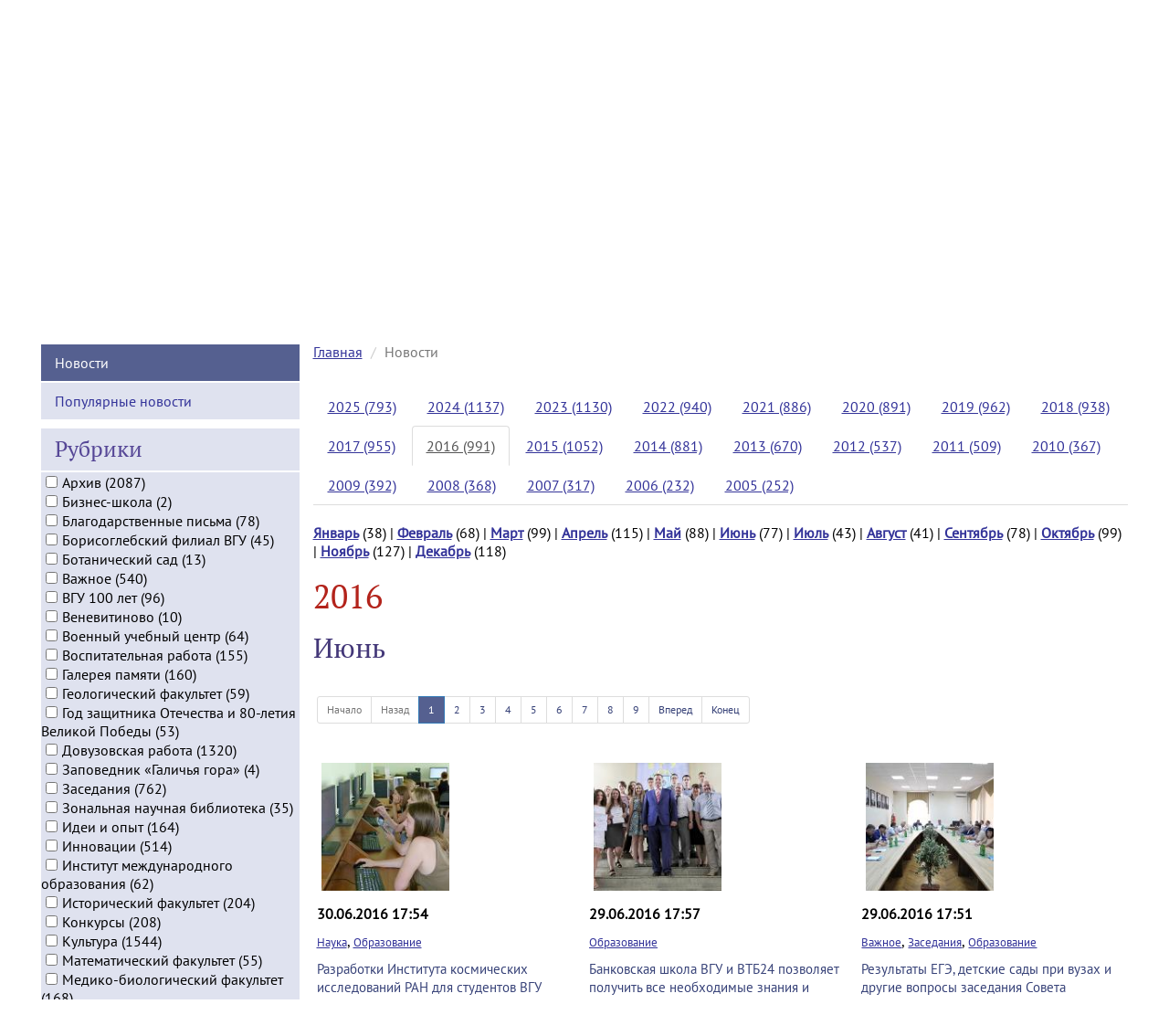

--- FILE ---
content_type: text/html;charset=UTF-8
request_url: http://www.vsu.ru/ru/news/feed/2016/6
body_size: 15601
content:














<!DOCTYPE html>
<html>
<head>
    <meta name="description" content="Новостной раздел ВГУ будет держать вас в курсе всех последних событий университетской жизни.">
    <meta charset="utf-8">
    <meta http-equiv="X-UA-Compatible" content="IE=edge">
    <meta name="viewport" content="width=device-width, initial-scale=1">
    <title>Новости</title>
    <script src="/js/jquery-2.2.0.min.js"></script>
    <script src="/js/bootstrap.min.js"></script>
    <script src="/ru/news/resources/twbsPagination/jquery.twbsPagination.min.js"></script>
    <link href="/ru/news/resources/fancybox/source/jquery.fancybox.css"
          rel="stylesheet" type="text/css" media="screen"/>
    <script src="/ru/news/resources/fancybox/source/jquery.fancybox.pack.js"
            type="text/javascript"></script>
    <style>
        .vertical-padded-row-10 {
            margin-top: 10px;
            margin-bottom: 10px
        }

        .vertical-padded-row-20 {
            margin-top: 20px;
            margin-bottom: 20px
        }

        .vertical-padded-row-30 {
            margin-top: 30px;
            margin-bottom: 30px
        }
    </style>
    <script type="text/javascript">

        function findPos(obj) {
            var curtop = 0;
            if (obj.offsetParent) {
                do {
                    curtop += obj.offsetTop;
                } while (obj = obj.offsetParent);
                return curtop;
            }
        }
    </script>

</head>

<body>
<link href="/css/bootstrap.min.css" rel="stylesheet" type="text/css" media="all"
      property='stylesheet'>
<link href="/css/main.css" rel="stylesheet" type="text/css" property='stylesheet'>
<link href="/css/news-logo-animation.css" rel="stylesheet" type="text/css" property="stylesheet">
<script>
    if (navigator.userAgent.indexOf("Safari") >= 0 && navigator.userAgent.indexOf("Chrome") == -1) {
        document.write('<link rel="stylesheet" type="text/css" href="/css/safari.css" property="stylesheet">');
    }
</script>

<div class="white_back">
    <div class="wrapper">

        <!-- Top menu -->

<div class="row top_menu">
<div class="col-xs-3 col-sm-1 col-md-1 col-lg-1 align-center text-center top_menu_item"><a href="/">Русский</a></div>
<div class="col-xs-3 col-sm-1 col-md-1 col-lg-1 align-center text-center top_menu_item"><a href="/en">English</a></div>
<div class="col-xs-3 col-sm-1 col-md-1 col-lg-1 align-center text-center top_menu_item"><a href="/de">Deutsch</a></div>
<div class="col-xs-3 col-sm-1 col-md-1 col-lg-1 align-center text-center top_menu_item"><a href="/fr">Français</a></div>
<div class="col-xs-3 col-sm-1 col-md-1 col-lg-1 align-center text-center top_menu_item"><a href="/es">Español</a></div>
<div class="col-xs-3 col-sm-1 col-md-1 col-lg-1 align-center text-center top_menu_item"><a href="/cn">中文</a></div>
<div class="col-xs-3 col-sm-1 col-md-1 col-lg-1 align-center text-center top_menu_item"><a href="/ae"><span class="arabic-lang" dir="rtl">عربي</span></a></div>
<div class="col-xs-3 col-sm-1 col-md-1 col-lg-1 align-center text-center top_menu_item"><a href="/map.html">Карта&nbsp;сайта</a></div>
</div>

        <!-- Logo block -->

<script type="text/javascript">
 function addLink() {
     //Get the selected text and append the extra info
     var selection = window.getSelection(),
         pagelink = '<br /><br /> ©Воронежский государственный университет. Все права защищены. При использовании материала ссылка обязательна.<br/>' + document.location.href,
         copytext = selection + pagelink,
         newdiv = document.createElement('div');
     var range = selection.getRangeAt(0); // edited according to @Vokiel's comment

     //hide the newly created container
     newdiv.style.position = 'absolute';
     newdiv.style.left = '-99999px';

     //insert the container, fill it with the extended text, and define the new selection
     document.body.appendChild(newdiv);
     newdiv.innerHTML = copytext;
     selection.selectAllChildren(newdiv);

     window.setTimeout(function () {
         document.body.removeChild(newdiv);
         selection.removeAllRanges();
         selection.addRange(range);
     }, 100);
 }

 document.addEventListener('copy', addLink);
</script>

<div class="row logo-block">
<div class="col-xs-12 col-sm-3 col-md-3 col-lg-3 align-center text-center">
<p itemprop="Copy"><a href="/spec/" target="_blank">Версия для слабовидящих</a><br /><a href="http://www.vsu.ru/sveden/">Сведения об образовательной организации</a></p>
<script src="/js/google_search.js"></script>
<div class="gcse-search">
</div>
</div>
<div class="col-xs-12 col-sm-6 col-md-6 col-lg-6 align-center text-center">
<a href="/"><img src="/images/vsu_gerb.png" alt="Воронежский государственный университет" width="170" height="200" border="0" title="Воронежский государственный университет"></a>
<a href="/"><img src="/images/vsu_logo.png" alt="Воронежский государственный университет" width="300" height="200" border="0" title="Воронежский государственный университет"></a></div>
<div class="col-xs-12 col-sm-3 col-md-3 col-lg-3 align-center text-center">
<a href="/priority2030/"><img border="0" width="200" src="/images/prioritet2030.png"></a>
<a href="https://aes.vsu.ru/" target="_blank"><img border="0" width="200" src="/images/logo-pish-vsu.png"></a>
</div>
</div>

<!-- Top.Mail.Ru counter -->
<script type="text/javascript">
var _tmr = window._tmr || (window._tmr = []);
_tmr.push({id: "3605962", type: "pageView", start: (new Date()).getTime()});
(function (d, w, id) {
  if (d.getElementById(id)) return;
  var ts = d.createElement("script"); ts.type = "text/javascript"; ts.async = true; ts.id = id;
  ts.src = "https://top-fwz1.mail.ru/js/code.js";
  var f = function () {var s = d.getElementsByTagName("script")[0]; s.parentNode.insertBefore(ts, s);};
  if (w.opera == "[object Opera]") { d.addEventListener("DOMContentLoaded", f, false); } else { f(); }
})(document, window, "tmr-code");
</script>
<noscript><div><img src="https://top-fwz1.mail.ru/counter?id=3605962;js=na" style="position:absolute;left:-9999px;" alt="Top.Mail.Ru" /></div></noscript>
<!-- /Top.Mail.Ru counter -->

<!-- Yandex.Metrika counter -->
<script type="text/javascript" >
   (function(m,e,t,r,i,k,a){m[i]=m[i]||function(){(m[i].a=m[i].a||[]).push(arguments)};
   m[i].l=1*new Date();
   for (var j = 0; j < document.scripts.length; j++) {if (document.scripts[j].src === r) { return; }}
   k=e.createElement(t),a=e.getElementsByTagName(t)[0],k.async=1,k.src=r,a.parentNode.insertBefore(k,a)})
   (window, document, "script", "https://mc.yandex.ru/metrika/tag.js", "ym");

   ym(9517843, "init", {
        clickmap:true,
        trackLinks:true,
        accurateTrackBounce:true
   });
</script>
<noscript><div><img src="https://mc.yandex.ru/watch/9517843" style="position:absolute; left:-9999px;" alt="" /></div></noscript>
<!-- /Yandex.Metrika counter -->

        <!-- Portal menu -->

<div class="row portal_menu">

<div class="col-xs-12 col-sm-3 col-md-1 col-lg-1 text-center portal_menu_item"><a href="http://www.abitur.vsu.ru/" target="_blank" title="Портал ВГУ Абитуриент Онлайн">ПОСТУПЛЕНИЕ</a></div>
<div class="col-xs-12 col-sm-3 col-md-1 col-lg-1 text-center portal_menu_item"><a href="/sveden/education/" title="Образование">ОБРАЗОВАНИЕ</a></div>
<div class="col-xs-12 col-sm-3 col-md-1 col-lg-1 text-center portal_menu_item"><a href="http://www.science.vsu.ru/" target="_blank" title="Научно-информационный портал ВГУ">НАУКА</a></div>
<div class="col-xs-12 col-sm-3 col-md-2 col-lg-2 text-center portal_menu_item"><a href="http://inco.vsu.ru/" target="_blank" title="Управление международного сотрудничества ВГУ">МЕЖДУНАРОДНОЕ СОТРУДНИЧЕСТВО</a></div>
<div class="col-xs-12 col-sm-3 col-md-1 col-lg-1 text-center portal_menu_item"><a href="http://www.lib.vsu.ru/" target="_blank" title="Зональная научная библиотека ВГУ">БИБЛИОТЕКА</a></div>
<div class="col-xs-12 col-sm-3 col-md-1 col-lg-1 text-center portal_menu_item"><a href="http://www.vsu.ru/endowment-fund/" target="_blank" title="Фонд управления целевым капиталом ВГУ">ЭНДАУМЕНТ-ФОНД</a></div>

</div>

        <!-- Main menu -->

<nav class="main-navigation navbar navbar-default">
  <div class="container">
    <div class="navbar-header">
      <button type="button" class="navbar-toggle" data-toggle="collapse" data-target="#navbar">
        <span class="icon-bar"></span>
        <span class="icon-bar"></span>
        <span class="icon-bar"></span>
      </button>
    </div>
    <div class="collapse navbar-collapse" id="navbar">
      <ul class="nav navbar-nav">
        <li class="dropdown"><a href="#" class="dropdown-toggle" data-toggle="dropdown" role="button" aria-haspopup="true" aria-expanded="false" title="Университет">УНИВЕРСИТЕТ <span class="caret"></span></a>
          <ul class="dropdown-menu">
            <li><a href="/ru/university/index.html">ВГУ: прошлое, настоящее, будущее</a></li>
            <li><a href="/ru/university/general">ВГУ: общая информация</a></li>
            <li><a href="/ru/university/general/vsu-facts.html">ВГУ в цифрах и фактах</a></li>
            <li><a href="http://navse360.ru/onlyTour/11726">Виртуальный тур по ВГУ</a></li>			
            <li><a href="/ru/university/docs/atlas-tourist-vsu.pdf" target="_blank"><span class="glyphicon glyphicon-save download"></span>&nbsp;Атлас туристических маршрутов ВГУ</a></li>
            <li><a href="/ru/university/general/history">История</a></li>
            <li><a href="/ru/university/general/mission.html">Миссия</a></li>
            <li><a href="/ru/university/general/strategy">Программа развития</a></li>
            <li><a href="/ru/university/general/integration">Интеграция вузов</a></li>
            <li><a href="/ru/university/general/symbols.html">Символика</a></li>
            <li><a href="/ru/university/general/mass-media.html">СМИ о ВГУ</a></li>
            <li><a href="http://www.vsu.ru/100">ВГУ 100 лет</a></li>
          </ul>
        </li>

        <li class="dropdown"><a href="#" class="dropdown-toggle" data-toggle="dropdown" role="button" aria-haspopup="true" aria-expanded="false" title="Структура">СТРУКТУРА <span class="caret"></span></a>
        <ul class="dropdown-menu">
            <li><a href="/ru/university/structure/index.html">Структура ВГУ</a></li>
            <li><a href="https://aes.vsu.ru/" target="_blank">Передовая инженерная школа</a></li>
            <li><a href="/ru/university/structure/administration">Управление университетом</a></li>
            <li><a href="/ru/university/structure/branches">Филиалы</a></li>
            <li><a href="/ru/university/structure/instituties">Институты</a></li>
            <li><a href="/ru/university/structure/faculties">Факультеты</a></li>
            <li><a href="/ru/university/structure/museums">Музеи</a></li>
            <li><a href="/ru/university/structure/museums/reserve.html">Заповедник «Галичья гора»</a></li>
            <li><a href="/ru/university/structure/library">Зональная научная библиотека</a></li>
            <li><a href="/ru/university/structure/index.html#manage">Управления и центры</a></li>
          </ul>
        </li>

<li class="dropdown"><a href="#" class="dropdown-toggle" data-toggle="dropdown" role="button" aria-haspopup="true" aria-expanded="false" title="Документы">ДОКУМЕНТЫ <span class="caret"></span></a>
        <ul class="dropdown-menu">
            <li><a href="/ru/university/docs.html">Документы ВГУ</a></li>
            <li><a href="/ru/university/licence.html">Лицензия</a></li>
            <li><a href="/ru/university/accredit.html">Государственная аккредитация</a></li>
            <li><a href="/ru/university/docs/ustav.pdf" target="_blank"><span class="glyphicon glyphicon-save download"></span>&nbsp;Устав</a></li>
            <li><a href="/ru/university/docs/fin_plan.pdf" target="_blank"><span class="glyphicon glyphicon-save download"></span>&nbsp;План финансово-хозяйственной деятельности</a></li>
            <li><a href="/ru/university/docs/col_dogovor.pdf" target="_blank"><span class="glyphicon glyphicon-save download"></span>&nbsp;Коллективный договор</a></li>
            <li><a href="/ru/university/docs/samoobsl.pdf" target="_blank"><span class="glyphicon glyphicon-save download"></span>&nbsp;Отчет о результатах самообследования</a></li>
            <li><a href="/ru/university/docs/list-tru.pdf" target="_blank"><span class="glyphicon glyphicon-save download"></span>&nbsp;Перечень товаров, работ и услуг, закупки которых осуществляются только у МСП</a></li>
            <li><a href="/ru/university/reports.html">Отчеты</a></li>
          </ul>
        </li>

<li class="dropdown"><a href="#" class="dropdown-toggle" data-toggle="dropdown" role="button" aria-haspopup="true" aria-expanded="false" title="Обучение">ОБУЧЕНИЕ <span class="caret"></span></a>
        <ul class="dropdown-menu">
            <li><a href="/ru/persons/?letter=А">Профессорско-преподавательский состав</a></li>
            <li><a href="/ru/university/education/stud-council.html">Совет обучающихся</a></li>
            <li><a href="/ru/university/education/dorm.html">Общежития</a></li>
            <li><a href="/ru/university/education/payment.html">Стоимость обучения</a></li>
            <li><a href="http://www.vsu.ru/pay/">Квитанция для оплаты обучения</a></li>
            <li><a href="/ru/university/education/schedule.html">Расписание занятий</a></li>
            <li><a href="/ru/university/education/scholarships/index.html">Стипендии и гранты</a></li>
            <li><a href="/ru/university/education/docs/el-edu.pdf"><span class="glyphicon glyphicon-save download"></span>&nbsp;Электронное образование</a></li>
            <li><a href="/ru/university/education/stud-transfer.html">Перевод на вакантные бюджетные места</a></li>
            <li><a href="/ru/university/education/academic.html">Информация о предоставлении академического отпуска</a></li>
            <li><a href="/ru/university/education/bachelor-programs/">Образовательные программы (бакалавриат)</a></li>
            <li><a href="/ru/university/education/spec-programs/">Образовательные программы (специалитет)</a></li>
            <li><a href="/ru/university/education/master-programs/">Образовательные программы (магистратура)</a></li>
          </ul>
        </li>

<li class="dropdown"><a href="#" class="dropdown-toggle" data-toggle="dropdown" role="button" aria-haspopup="true" aria-expanded="false" title="Рейтинги">РЕЙТИНГИ <span class="caret"></span></a>
        <ul class="dropdown-menu">
            <li><a href="/ru/ratings">ВГУ в рейтингах вузов</a></li>
            <li><a href="/ru/ratings/publication-activity.html">Публикационная активность ВГУ</a></li>
          </ul>
        </li>

<li class="dropdown"><a href="#" class="dropdown-toggle" data-toggle="dropdown" role="button" aria-haspopup="true" aria-expanded="false" title="Издательства и издания">ИЗДАТЕЛЬСТВА И ИЗДАНИЯ <span class="caret"></span></a>
        <ul class="dropdown-menu">
            <li><a href="/ru/publishing/vgu/">Издательский дом ВГУ</a></li>
            <li><a href="/ru/publishing/finance-and-credit">Издательский дом &laquo;Финансы и кредит&raquo;</a></li>
            <li><a href="/ru/publishing">Список научных журналов ВГУ, входящих в Перечень ВАК</a></li>
            <li><a href="/ru/publishing/npvu">Газета &laquo;Воронежский университет&raquo;</a></li>
            <li><a href="http://www.vestnik.vsu.ru/" target="_blank">Журнал &laquo;Вестник ВГУ&raquo;</a></li>
            <li><a href="http://www.kcmf.vsu.ru/" target="_blank">Журнал &laquo;Конденсированные среды и межфазные границы&raquo;</a></li>
            <li><a href="https://journals.vsu.ru/sorpchrom" target="_blank">Журнал &laquo;Сорбционные и хроматографические процессы&raquo;</a></li>
            <li><a href="http://meps.econ.vsu.ru/" target="_blank">Журнал «Современная экономика: проблемы и решения»</a></li>
            <li><a href="http://www.pus.vsu.ru/" target="_blank">Альманах &laquo;Университетская площадь&raquo;</a></li>
            <li><a href="/ru/publishing/poetry">Альманах «Воронежский университет. День поэзии»</a></li>
	     </ul>
       </li>

<li class="dropdown"><a href="#" class="dropdown-toggle" data-toggle="dropdown" role="button" aria-haspopup="true" aria-expanded="false" title="Партнерство">ПАРТНЕРСТВО <span class="caret"></span></a>
        <ul class="dropdown-menu">
           <li><a href="/ru/university/partnership">Партнеры ВГУ</a></li>
           <li><a href="/ru/university/partnership/asu.html">Ассоциация государственных вузов Черноземья</a></li>
           <li><a href="/ru/university/partnership/business-partners.html">Сотрудничество с бизнес-сообществом</a></li>
           <li><a href="/ru/university/partnership/crbank">Финансовая грамотность</a></li>
           <li><a href="/ru/university/partnership/legal-edu">Правовое просвещение</a></li>
	    </ul>
        </li>

<li class="dropdown"><a href="#" class="dropdown-toggle" data-toggle="dropdown" role="button" aria-haspopup="true" aria-expanded="false" title="Контактная информация">КОНТАКТНАЯ ИНФОРМАЦИЯ <span class="caret"></span></a>
        <ul class="dropdown-menu">
          <li><a href="/ru/university/contacts/index.html">Общая информация</a></li>
          <li><a href="/ru/university/contacts/buildings.html">Корпуса</a></li>
          <li><a href="/ru/university/education/dorm.html">Общежития</a></li>
          <li><a href="/ru/university/structure/branches">Филиалы</a></li>
          <li><a href="/ru/university/contacts/phonebook.html">Телефонный справочник</a></li>
          <li><a href="/ru/university/vsu-photos.html">Фотогалерея &laquo;ВГУ&raquo;</a></li>
          <li><a href="/ru/university/stud-photos.html">Фотогалерея &laquo;Студенты ВГУ&raquo;</a></li>
          <li><a href="/ru/university/stud-life-photos.html">Фотогалерея &laquo;Студенческая жизнь&raquo;</a></li>
          <li><a href="/ru/university/vrn-photos.html">Фотогалерея &laquo;Воронеж&raquo;</a></li>
          <li><a href="/ru/university/vrn-nature-photos.html">Фотогалерея &laquo;Природа Воронежской области&raquo;</a></li>
        </ul>
      </li>

      </ul>
    </div>
  </div>
</nav>

        <!-- Title begin -->

        <div class="row title">
            <div class="rotate-text rotate-item outline-left-position">НОВОСТИ</div>
        </div>

        <!-- Title end -->

        <!-- Content begin -->

        <div class="row content">

            <!-- Local menu begin -->

            <link rel="stylesheet" type="text/css"
                  href="/components/skate_menu/css/skate_menu.css"
                  property="stylesheet">
            <div id="inner_menu" class="col-xs-12 col-sm-3 col-md-3 col-lg-3 nav-skate-container">
                <ul class="nav nav-pills nav-stacked nav-skate">
                    
                    
                    
                        
                            <li class="active"><a href="/ru/news/">Новости</a>
                            </li>
                        
                        
                    
                    
                        
                        
                            <li><a href="/ru/news/top">Популярные новости</a></li>
                        
                    
                    
                    










<script type="text/javascript">

    function clearRubricsFilterAndSubmit() {
        $('#rubricsFilter input[type=checkbox]').prop('checked', false);
        $('#rubricsFilter').submit();
    }

</script>



<li><h3>Рубрики</h3></li>
<li>
    <form class="form-inline" action="/ru/news/set-rubrics" method="get"
          id="rubricsFilter">
    <div class="form-group">
        <input type="hidden" name="year" value="2016"/>
        <input type="hidden" name="month" value="6"/>
        
            
            <input type="checkbox"  name="rubrics"
                   value="14">Архив (2087)<br/>
        
            
            <input type="checkbox"  name="rubrics"
                   value="144">Бизнес-школа (2)<br/>
        
            
            <input type="checkbox"  name="rubrics"
                   value="11">Благодарственные письма (78)<br/>
        
            
            <input type="checkbox"  name="rubrics"
                   value="141">Борисоглебский филиал ВГУ (45)<br/>
        
            
            <input type="checkbox"  name="rubrics"
                   value="136">Ботанический сад (13)<br/>
        
            
            <input type="checkbox"  name="rubrics"
                   value="50">Важное (540)<br/>
        
            
            <input type="checkbox"  name="rubrics"
                   value="91">ВГУ 100 лет (96)<br/>
        
            
            <input type="checkbox"  name="rubrics"
                   value="148">Веневитиново (10)<br/>
        
            
            <input type="checkbox"  name="rubrics"
                   value="112">Военный учебный центр (64)<br/>
        
            
            <input type="checkbox"  name="rubrics"
                   value="101">Воспитательная работа (155)<br/>
        
            
            <input type="checkbox"  name="rubrics"
                   value="104">Галерея памяти (160)<br/>
        
            
            <input type="checkbox"  name="rubrics"
                   value="124">Геологический факультет (59)<br/>
        
            
            <input type="checkbox"  name="rubrics"
                   value="153">Год защитника Отечества и 80-летия Великой Победы (53)<br/>
        
            
            <input type="checkbox"  name="rubrics"
                   value="1">Довузовская работа (1320)<br/>
        
            
            <input type="checkbox"  name="rubrics"
                   value="152">Заповедник «Галичья гора» (4)<br/>
        
            
            <input type="checkbox"  name="rubrics"
                   value="15">Заседания (762)<br/>
        
            
            <input type="checkbox"  name="rubrics"
                   value="145">Зональная научная библиотека (35)<br/>
        
            
            <input type="checkbox"  name="rubrics"
                   value="45">Идеи и опыт (164)<br/>
        
            
            <input type="checkbox"  name="rubrics"
                   value="16">Инновации (514)<br/>
        
            
            <input type="checkbox"  name="rubrics"
                   value="119">Институт международного образования (62)<br/>
        
            
            <input type="checkbox"  name="rubrics"
                   value="111">Исторический факультет (204)<br/>
        
            
            <input type="checkbox"  name="rubrics"
                   value="140">Конкурсы (208)<br/>
        
            
            <input type="checkbox"  name="rubrics"
                   value="5">Культура (1544)<br/>
        
            
            <input type="checkbox"  name="rubrics"
                   value="121">Математический факультет (55)<br/>
        
            
            <input type="checkbox"  name="rubrics"
                   value="120">Медико-биологический факультет (168)<br/>
        
            
            <input type="checkbox"  name="rubrics"
                   value="54">Международная активность (397)<br/>
        
            
            <input type="checkbox"  name="rubrics"
                   value="150">Молодёжная политика (91)<br/>
        
            
            <input type="checkbox"  name="rubrics"
                   value="154">Молодые учёные (41)<br/>
        
            
            <input type="checkbox"  name="rubrics"
                   value="3">Наука (2690)<br/>
        
            
            <input type="checkbox"  name="rubrics"
                   value="147">#научныйполк (12)<br/>
        
            
            <input type="checkbox"  name="rubrics"
                   value="2">Образование (3451)<br/>
        
            
            <input type="checkbox"  name="rubrics"
                   value="47">Открытые лекции (254)<br/>
        
            
            <input type="checkbox"  name="rubrics"
                   value="12">Отчеты о зарубежных стажировках (61)<br/>
        
            
            <input type="checkbox"  name="rubrics"
                   value="105">Официально (221)<br/>
        
            
            <input type="checkbox"  name="rubrics"
                   value="151">Передовая инженерная школа (36)<br/>
        
            
            <input type="checkbox"  name="rubrics"
                   value="8">Праздники, даты, юбилеи (638)<br/>
        
            
            <input type="checkbox"  name="rubrics"
                   value="175">Приоритет-2030 (6)<br/>
        
            
            <input type="checkbox"  name="rubrics"
                   value="10">Рейтинги (265)<br/>
        
            
            <input type="checkbox"  name="rubrics"
                   value="4">Сотрудничество (2296)<br/>
        
            
            <input type="checkbox"  name="rubrics"
                   value="9">Социальная работа (277)<br/>
        
            
            <input type="checkbox"  name="rubrics"
                   value="6">Спорт (670)<br/>
        
            
            <input type="checkbox"  name="rubrics"
                   value="49">Стипендии и гранты (161)<br/>
        
            
            <input type="checkbox"  name="rubrics"
                   value="7">Студенческая жизнь (2209)<br/>
        
            
            <input type="checkbox"  name="rubrics"
                   value="26">Студенческие отряды (98)<br/>
        
            
            <input type="checkbox"  name="rubrics"
                   value="146">Студенческое научное сообщество (24)<br/>
        
            
            <input type="checkbox"  name="rubrics"
                   value="99">Университетские люди (152)<br/>
        
            
            <input type="checkbox"  name="rubrics"
                   value="143">Учёный совет (23)<br/>
        
            
            <input type="checkbox"  name="rubrics"
                   value="116">Факультет географии, геоэкологии и туризма (196)<br/>
        
            
            <input type="checkbox"  name="rubrics"
                   value="107">Факультет журналистики (119)<br/>
        
            
            <input type="checkbox"  name="rubrics"
                   value="109">Факультет компьютерных наук (113)<br/>
        
            
            <input type="checkbox"  name="rubrics"
                   value="115">Факультет международных отношений (97)<br/>
        
            
            <input type="checkbox"  name="rubrics"
                   value="125">Факультет ПММ (82)<br/>
        
            
            <input type="checkbox"  name="rubrics"
                   value="108">Факультет РГФ (141)<br/>
        
            
            <input type="checkbox"  name="rubrics"
                   value="13">Факультетские мероприятия (503)<br/>
        
            
            <input type="checkbox"  name="rubrics"
                   value="117">Факультет философии и психологии (116)<br/>
        
            
            <input type="checkbox"  name="rubrics"
                   value="123">Фармацевтический факультет (80)<br/>
        
            
            <input type="checkbox"  name="rubrics"
                   value="122">Физический факультет (107)<br/>
        
            
            <input type="checkbox"  name="rubrics"
                   value="113">Филологический факультет (236)<br/>
        
            
            <input type="checkbox"  name="rubrics"
                   value="174">Форум (61)<br/>
        
            
            <input type="checkbox"  name="rubrics"
                   value="110">Химический факультет (49)<br/>
        
            
            <input type="checkbox"  name="rubrics"
                   value="114">Экономический факультет (137)<br/>
        
            
            <input type="checkbox"  name="rubrics"
                   value="118">Юридический факультет (113)<br/>
        <br/>
        <button class="btn btn-default" type="submit" name="filterArchive" value="do">Фильтровать архив</button>
        <button class="btn btn-default"type="button" name="clearFilter" value="do" onClick="clearRubricsFilterAndSubmit()">Сброс</button>
    </div>
</form></li>

                    
                </ul>
            </div>

            <!-- Local menu end -->

            <!-- Main content begin -->

            <div class="col-xs-12 col-sm-9 col-md-9 col-lg-9 main_content">

                <ol class="breadcrumb">
                    <li><a href="/index.html">Главная</a></li>
                    











<li class="active"><span id="scrollToThisElement">Новости</span></li>
                </ol>

                <link href="/css/hover-effects.css" rel="stylesheet"
                      type="text/css" property='stylesheet'>

                
                















    
    

        
        









    <div class="col-xs-12 col-sm-12 col-md-12 col-lg-12">
        
        <ul class="nav nav-tabs">
            
                
                
                    
                
                    
                
                    
                
                    
                
                    
                
                    
                
                    
                
                    
                
                    
                
                    
                
                    
                
                
                    
                    
                        
                    
                
                <li ><a href="#2025"
                                    data-toggle="tab">2025 (793)</a>
                </li>
            
                
                
                    
                
                    
                
                    
                
                    
                
                    
                
                    
                
                    
                
                    
                
                    
                
                    
                
                    
                
                    
                
                
                    
                    
                        
                    
                
                <li ><a href="#2024"
                                    data-toggle="tab">2024 (1137)</a>
                </li>
            
                
                
                    
                
                    
                
                    
                
                    
                
                    
                
                    
                
                    
                
                    
                
                    
                
                    
                
                    
                
                    
                
                
                    
                    
                        
                    
                
                <li ><a href="#2023"
                                    data-toggle="tab">2023 (1130)</a>
                </li>
            
                
                
                    
                
                    
                
                    
                
                    
                
                    
                
                    
                
                    
                
                    
                
                    
                
                    
                
                    
                
                    
                
                
                    
                    
                        
                    
                
                <li ><a href="#2022"
                                    data-toggle="tab">2022 (940)</a>
                </li>
            
                
                
                    
                
                    
                
                    
                
                    
                
                    
                
                    
                
                    
                
                    
                
                    
                
                    
                
                    
                
                    
                
                
                    
                    
                        
                    
                
                <li ><a href="#2021"
                                    data-toggle="tab">2021 (886)</a>
                </li>
            
                
                
                    
                
                    
                
                    
                
                    
                
                    
                
                    
                
                    
                
                    
                
                    
                
                    
                
                    
                
                    
                
                
                    
                    
                        
                    
                
                <li ><a href="#2020"
                                    data-toggle="tab">2020 (891)</a>
                </li>
            
                
                
                    
                
                    
                
                    
                
                    
                
                    
                
                    
                
                    
                
                    
                
                    
                
                    
                
                    
                
                    
                
                
                    
                    
                        
                    
                
                <li ><a href="#2019"
                                    data-toggle="tab">2019 (962)</a>
                </li>
            
                
                
                    
                
                    
                
                    
                
                    
                
                    
                
                    
                
                    
                
                    
                
                    
                
                    
                
                    
                
                    
                
                
                    
                    
                        
                    
                
                <li ><a href="#2018"
                                    data-toggle="tab">2018 (938)</a>
                </li>
            
                
                
                    
                
                    
                
                    
                
                    
                
                    
                
                    
                
                    
                
                    
                
                    
                
                    
                
                    
                
                    
                
                
                    
                    
                        
                    
                
                <li ><a href="#2017"
                                    data-toggle="tab">2017 (955)</a>
                </li>
            
                
                
                    
                
                    
                
                    
                
                    
                
                    
                
                    
                
                    
                
                    
                
                    
                
                    
                
                    
                
                    
                
                
                    
                        
                    
                    
                
                <li class="active"><a href="#2016"
                                    data-toggle="tab">2016 (991)</a>
                </li>
            
                
                
                    
                
                    
                
                    
                
                    
                
                    
                
                    
                
                    
                
                    
                
                    
                
                    
                
                    
                
                    
                
                
                    
                    
                        
                    
                
                <li ><a href="#2015"
                                    data-toggle="tab">2015 (1052)</a>
                </li>
            
                
                
                    
                
                    
                
                    
                
                    
                
                    
                
                    
                
                    
                
                    
                
                    
                
                    
                
                    
                
                    
                
                
                    
                    
                        
                    
                
                <li ><a href="#2014"
                                    data-toggle="tab">2014 (881)</a>
                </li>
            
                
                
                    
                
                    
                
                    
                
                    
                
                    
                
                    
                
                    
                
                    
                
                    
                
                    
                
                    
                
                    
                
                
                    
                    
                        
                    
                
                <li ><a href="#2013"
                                    data-toggle="tab">2013 (670)</a>
                </li>
            
                
                
                    
                
                    
                
                    
                
                    
                
                    
                
                    
                
                    
                
                    
                
                    
                
                    
                
                    
                
                    
                
                
                    
                    
                        
                    
                
                <li ><a href="#2012"
                                    data-toggle="tab">2012 (537)</a>
                </li>
            
                
                
                    
                
                    
                
                    
                
                    
                
                    
                
                    
                
                    
                
                    
                
                    
                
                    
                
                    
                
                    
                
                
                    
                    
                        
                    
                
                <li ><a href="#2011"
                                    data-toggle="tab">2011 (509)</a>
                </li>
            
                
                
                    
                
                    
                
                    
                
                    
                
                    
                
                    
                
                    
                
                    
                
                    
                
                    
                
                    
                
                    
                
                
                    
                    
                        
                    
                
                <li ><a href="#2010"
                                    data-toggle="tab">2010 (367)</a>
                </li>
            
                
                
                    
                
                    
                
                    
                
                    
                
                    
                
                    
                
                    
                
                    
                
                    
                
                    
                
                    
                
                    
                
                
                    
                    
                        
                    
                
                <li ><a href="#2009"
                                    data-toggle="tab">2009 (392)</a>
                </li>
            
                
                
                    
                
                    
                
                    
                
                    
                
                    
                
                    
                
                    
                
                    
                
                    
                
                    
                
                    
                
                    
                
                
                    
                    
                        
                    
                
                <li ><a href="#2008"
                                    data-toggle="tab">2008 (368)</a>
                </li>
            
                
                
                    
                
                    
                
                    
                
                    
                
                    
                
                    
                
                    
                
                    
                
                    
                
                    
                
                    
                
                    
                
                
                    
                    
                        
                    
                
                <li ><a href="#2007"
                                    data-toggle="tab">2007 (317)</a>
                </li>
            
                
                
                    
                
                    
                
                    
                
                    
                
                    
                
                    
                
                    
                
                    
                
                    
                
                    
                
                    
                
                    
                
                
                    
                    
                        
                    
                
                <li ><a href="#2006"
                                    data-toggle="tab">2006 (232)</a>
                </li>
            
                
                
                    
                
                    
                
                    
                
                    
                
                    
                
                    
                
                    
                
                    
                
                    
                
                    
                
                    
                
                    
                
                
                    
                    
                        
                    
                
                <li ><a href="#2005"
                                    data-toggle="tab">2005 (252)</a>
                </li>
            
        </ul>
        <div class="tab-content">
            
                
                    
                    
                        
                    
                
                <div id="2025" class="tab-pane " role="tabpanel">
                    <p class="vertical-padded-row-20">
                        
                            
                                
                                
                            
                            <strong><a
                                    href="/ru/news/feed/2025/1">Январь</a></strong> (41)
                             | 
                        
                            
                                
                                
                            
                            <strong><a
                                    href="/ru/news/feed/2025/2">Февраль</a></strong> (87)
                             | 
                        
                            
                                
                                
                            
                            <strong><a
                                    href="/ru/news/feed/2025/3">Март</a></strong> (87)
                             | 
                        
                            
                                
                                
                            
                            <strong><a
                                    href="/ru/news/feed/2025/4">Апрель</a></strong> (126)
                             | 
                        
                            
                                
                                
                            
                            <strong><a
                                    href="/ru/news/feed/2025/5">Май</a></strong> (70)
                             | 
                        
                            
                                
                                
                            
                            <strong><a
                                    href="/ru/news/feed/2025/6">Июнь</a></strong> (74)
                             | 
                        
                            
                                
                                
                            
                            <strong><a
                                    href="/ru/news/feed/2025/7">Июль</a></strong> (52)
                             | 
                        
                            
                                
                                
                            
                            <strong><a
                                    href="/ru/news/feed/2025/8">Август</a></strong> (30)
                             | 
                        
                            
                                
                                
                            
                            <strong><a
                                    href="/ru/news/feed/2025/9">Сентябрь</a></strong> (65)
                             | 
                        
                            
                                
                                
                            
                            <strong><a
                                    href="/ru/news/feed/2025/10">Октябрь</a></strong> (88)
                             | 
                        
                            
                                
                                
                            
                            <strong><a
                                    href="/ru/news/feed/2025/11">Ноябрь</a></strong> (73)
                            
                        
                    </p>
                </div>
            
                
                    
                    
                        
                    
                
                <div id="2024" class="tab-pane " role="tabpanel">
                    <p class="vertical-padded-row-20">
                        
                            
                                
                                
                            
                            <strong><a
                                    href="/ru/news/feed/2024/1">Январь</a></strong> (60)
                             | 
                        
                            
                                
                                
                            
                            <strong><a
                                    href="/ru/news/feed/2024/2">Февраль</a></strong> (90)
                             | 
                        
                            
                                
                                
                            
                            <strong><a
                                    href="/ru/news/feed/2024/3">Март</a></strong> (86)
                             | 
                        
                            
                                
                                
                            
                            <strong><a
                                    href="/ru/news/feed/2024/4">Апрель</a></strong> (147)
                             | 
                        
                            
                                
                                
                            
                            <strong><a
                                    href="/ru/news/feed/2024/5">Май</a></strong> (112)
                             | 
                        
                            
                                
                                
                            
                            <strong><a
                                    href="/ru/news/feed/2024/6">Июнь</a></strong> (74)
                             | 
                        
                            
                                
                                
                            
                            <strong><a
                                    href="/ru/news/feed/2024/7">Июль</a></strong> (69)
                             | 
                        
                            
                                
                                
                            
                            <strong><a
                                    href="/ru/news/feed/2024/8">Август</a></strong> (50)
                             | 
                        
                            
                                
                                
                            
                            <strong><a
                                    href="/ru/news/feed/2024/9">Сентябрь</a></strong> (80)
                             | 
                        
                            
                                
                                
                            
                            <strong><a
                                    href="/ru/news/feed/2024/10">Октябрь</a></strong> (136)
                             | 
                        
                            
                                
                                
                            
                            <strong><a
                                    href="/ru/news/feed/2024/11">Ноябрь</a></strong> (111)
                             | 
                        
                            
                                
                                
                            
                            <strong><a
                                    href="/ru/news/feed/2024/12">Декабрь</a></strong> (122)
                            
                        
                    </p>
                </div>
            
                
                    
                    
                        
                    
                
                <div id="2023" class="tab-pane " role="tabpanel">
                    <p class="vertical-padded-row-20">
                        
                            
                                
                                
                            
                            <strong><a
                                    href="/ru/news/feed/2023/1">Январь</a></strong> (48)
                             | 
                        
                            
                                
                                
                            
                            <strong><a
                                    href="/ru/news/feed/2023/2">Февраль</a></strong> (82)
                             | 
                        
                            
                                
                                
                            
                            <strong><a
                                    href="/ru/news/feed/2023/3">Март</a></strong> (105)
                             | 
                        
                            
                                
                                
                            
                            <strong><a
                                    href="/ru/news/feed/2023/4">Апрель</a></strong> (144)
                             | 
                        
                            
                                
                                
                            
                            <strong><a
                                    href="/ru/news/feed/2023/5">Май</a></strong> (125)
                             | 
                        
                            
                                
                                
                            
                            <strong><a
                                    href="/ru/news/feed/2023/6">Июнь</a></strong> (88)
                             | 
                        
                            
                                
                                
                            
                            <strong><a
                                    href="/ru/news/feed/2023/7">Июль</a></strong> (80)
                             | 
                        
                            
                                
                                
                            
                            <strong><a
                                    href="/ru/news/feed/2023/8">Август</a></strong> (53)
                             | 
                        
                            
                                
                                
                            
                            <strong><a
                                    href="/ru/news/feed/2023/9">Сентябрь</a></strong> (82)
                             | 
                        
                            
                                
                                
                            
                            <strong><a
                                    href="/ru/news/feed/2023/10">Октябрь</a></strong> (104)
                             | 
                        
                            
                                
                                
                            
                            <strong><a
                                    href="/ru/news/feed/2023/11">Ноябрь</a></strong> (119)
                             | 
                        
                            
                                
                                
                            
                            <strong><a
                                    href="/ru/news/feed/2023/12">Декабрь</a></strong> (100)
                            
                        
                    </p>
                </div>
            
                
                    
                    
                        
                    
                
                <div id="2022" class="tab-pane " role="tabpanel">
                    <p class="vertical-padded-row-20">
                        
                            
                                
                                
                            
                            <strong><a
                                    href="/ru/news/feed/2022/1">Январь</a></strong> (43)
                             | 
                        
                            
                                
                                
                            
                            <strong><a
                                    href="/ru/news/feed/2022/2">Февраль</a></strong> (56)
                             | 
                        
                            
                                
                                
                            
                            <strong><a
                                    href="/ru/news/feed/2022/3">Март</a></strong> (71)
                             | 
                        
                            
                                
                                
                            
                            <strong><a
                                    href="/ru/news/feed/2022/4">Апрель</a></strong> (95)
                             | 
                        
                            
                                
                                
                            
                            <strong><a
                                    href="/ru/news/feed/2022/5">Май</a></strong> (91)
                             | 
                        
                            
                                
                                
                            
                            <strong><a
                                    href="/ru/news/feed/2022/6">Июнь</a></strong> (62)
                             | 
                        
                            
                                
                                
                            
                            <strong><a
                                    href="/ru/news/feed/2022/7">Июль</a></strong> (47)
                             | 
                        
                            
                                
                                
                            
                            <strong><a
                                    href="/ru/news/feed/2022/8">Август</a></strong> (46)
                             | 
                        
                            
                                
                                
                            
                            <strong><a
                                    href="/ru/news/feed/2022/9">Сентябрь</a></strong> (79)
                             | 
                        
                            
                                
                                
                            
                            <strong><a
                                    href="/ru/news/feed/2022/10">Октябрь</a></strong> (93)
                             | 
                        
                            
                                
                                
                            
                            <strong><a
                                    href="/ru/news/feed/2022/11">Ноябрь</a></strong> (140)
                             | 
                        
                            
                                
                                
                            
                            <strong><a
                                    href="/ru/news/feed/2022/12">Декабрь</a></strong> (117)
                            
                        
                    </p>
                </div>
            
                
                    
                    
                        
                    
                
                <div id="2021" class="tab-pane " role="tabpanel">
                    <p class="vertical-padded-row-20">
                        
                            
                                
                                
                            
                            <strong><a
                                    href="/ru/news/feed/2021/1">Январь</a></strong> (31)
                             | 
                        
                            
                                
                                
                            
                            <strong><a
                                    href="/ru/news/feed/2021/2">Февраль</a></strong> (61)
                             | 
                        
                            
                                
                                
                            
                            <strong><a
                                    href="/ru/news/feed/2021/3">Март</a></strong> (89)
                             | 
                        
                            
                                
                                
                            
                            <strong><a
                                    href="/ru/news/feed/2021/4">Апрель</a></strong> (102)
                             | 
                        
                            
                                
                                
                            
                            <strong><a
                                    href="/ru/news/feed/2021/5">Май</a></strong> (85)
                             | 
                        
                            
                                
                                
                            
                            <strong><a
                                    href="/ru/news/feed/2021/6">Июнь</a></strong> (93)
                             | 
                        
                            
                                
                                
                            
                            <strong><a
                                    href="/ru/news/feed/2021/7">Июль</a></strong> (55)
                             | 
                        
                            
                                
                                
                            
                            <strong><a
                                    href="/ru/news/feed/2021/8">Август</a></strong> (39)
                             | 
                        
                            
                                
                                
                            
                            <strong><a
                                    href="/ru/news/feed/2021/9">Сентябрь</a></strong> (89)
                             | 
                        
                            
                                
                                
                            
                            <strong><a
                                    href="/ru/news/feed/2021/10">Октябрь</a></strong> (74)
                             | 
                        
                            
                                
                                
                            
                            <strong><a
                                    href="/ru/news/feed/2021/11">Ноябрь</a></strong> (81)
                             | 
                        
                            
                                
                                
                            
                            <strong><a
                                    href="/ru/news/feed/2021/12">Декабрь</a></strong> (87)
                            
                        
                    </p>
                </div>
            
                
                    
                    
                        
                    
                
                <div id="2020" class="tab-pane " role="tabpanel">
                    <p class="vertical-padded-row-20">
                        
                            
                                
                                
                            
                            <strong><a
                                    href="/ru/news/feed/2020/1">Январь</a></strong> (53)
                             | 
                        
                            
                                
                                
                            
                            <strong><a
                                    href="/ru/news/feed/2020/2">Февраль</a></strong> (97)
                             | 
                        
                            
                                
                                
                            
                            <strong><a
                                    href="/ru/news/feed/2020/3">Март</a></strong> (76)
                             | 
                        
                            
                                
                                
                            
                            <strong><a
                                    href="/ru/news/feed/2020/4">Апрель</a></strong> (91)
                             | 
                        
                            
                                
                                
                            
                            <strong><a
                                    href="/ru/news/feed/2020/5">Май</a></strong> (66)
                             | 
                        
                            
                                
                                
                            
                            <strong><a
                                    href="/ru/news/feed/2020/6">Июнь</a></strong> (60)
                             | 
                        
                            
                                
                                
                            
                            <strong><a
                                    href="/ru/news/feed/2020/7">Июль</a></strong> (65)
                             | 
                        
                            
                                
                                
                            
                            <strong><a
                                    href="/ru/news/feed/2020/8">Август</a></strong> (52)
                             | 
                        
                            
                                
                                
                            
                            <strong><a
                                    href="/ru/news/feed/2020/9">Сентябрь</a></strong> (70)
                             | 
                        
                            
                                
                                
                            
                            <strong><a
                                    href="/ru/news/feed/2020/10">Октябрь</a></strong> (84)
                             | 
                        
                            
                                
                                
                            
                            <strong><a
                                    href="/ru/news/feed/2020/11">Ноябрь</a></strong> (75)
                             | 
                        
                            
                                
                                
                            
                            <strong><a
                                    href="/ru/news/feed/2020/12">Декабрь</a></strong> (102)
                            
                        
                    </p>
                </div>
            
                
                    
                    
                        
                    
                
                <div id="2019" class="tab-pane " role="tabpanel">
                    <p class="vertical-padded-row-20">
                        
                            
                                
                                
                            
                            <strong><a
                                    href="/ru/news/feed/2019/1">Январь</a></strong> (35)
                             | 
                        
                            
                                
                                
                            
                            <strong><a
                                    href="/ru/news/feed/2019/2">Февраль</a></strong> (70)
                             | 
                        
                            
                                
                                
                            
                            <strong><a
                                    href="/ru/news/feed/2019/3">Март</a></strong> (83)
                             | 
                        
                            
                                
                                
                            
                            <strong><a
                                    href="/ru/news/feed/2019/4">Апрель</a></strong> (121)
                             | 
                        
                            
                                
                                
                            
                            <strong><a
                                    href="/ru/news/feed/2019/5">Май</a></strong> (87)
                             | 
                        
                            
                                
                                
                            
                            <strong><a
                                    href="/ru/news/feed/2019/6">Июнь</a></strong> (57)
                             | 
                        
                            
                                
                                
                            
                            <strong><a
                                    href="/ru/news/feed/2019/7">Июль</a></strong> (51)
                             | 
                        
                            
                                
                                
                            
                            <strong><a
                                    href="/ru/news/feed/2019/8">Август</a></strong> (35)
                             | 
                        
                            
                                
                                
                            
                            <strong><a
                                    href="/ru/news/feed/2019/9">Сентябрь</a></strong> (77)
                             | 
                        
                            
                                
                                
                            
                            <strong><a
                                    href="/ru/news/feed/2019/10">Октябрь</a></strong> (110)
                             | 
                        
                            
                                
                                
                            
                            <strong><a
                                    href="/ru/news/feed/2019/11">Ноябрь</a></strong> (110)
                             | 
                        
                            
                                
                                
                            
                            <strong><a
                                    href="/ru/news/feed/2019/12">Декабрь</a></strong> (126)
                            
                        
                    </p>
                </div>
            
                
                    
                    
                        
                    
                
                <div id="2018" class="tab-pane " role="tabpanel">
                    <p class="vertical-padded-row-20">
                        
                            
                                
                                
                            
                            <strong><a
                                    href="/ru/news/feed/2018/1">Январь</a></strong> (49)
                             | 
                        
                            
                                
                                
                            
                            <strong><a
                                    href="/ru/news/feed/2018/2">Февраль</a></strong> (70)
                             | 
                        
                            
                                
                                
                            
                            <strong><a
                                    href="/ru/news/feed/2018/3">Март</a></strong> (82)
                             | 
                        
                            
                                
                                
                            
                            <strong><a
                                    href="/ru/news/feed/2018/4">Апрель</a></strong> (113)
                             | 
                        
                            
                                
                                
                            
                            <strong><a
                                    href="/ru/news/feed/2018/5">Май</a></strong> (97)
                             | 
                        
                            
                                
                                
                            
                            <strong><a
                                    href="/ru/news/feed/2018/6">Июнь</a></strong> (72)
                             | 
                        
                            
                                
                                
                            
                            <strong><a
                                    href="/ru/news/feed/2018/7">Июль</a></strong> (50)
                             | 
                        
                            
                                
                                
                            
                            <strong><a
                                    href="/ru/news/feed/2018/8">Август</a></strong> (31)
                             | 
                        
                            
                                
                                
                            
                            <strong><a
                                    href="/ru/news/feed/2018/9">Сентябрь</a></strong> (88)
                             | 
                        
                            
                                
                                
                            
                            <strong><a
                                    href="/ru/news/feed/2018/10">Октябрь</a></strong> (85)
                             | 
                        
                            
                                
                                
                            
                            <strong><a
                                    href="/ru/news/feed/2018/11">Ноябрь</a></strong> (103)
                             | 
                        
                            
                                
                                
                            
                            <strong><a
                                    href="/ru/news/feed/2018/12">Декабрь</a></strong> (98)
                            
                        
                    </p>
                </div>
            
                
                    
                    
                        
                    
                
                <div id="2017" class="tab-pane " role="tabpanel">
                    <p class="vertical-padded-row-20">
                        
                            
                                
                                
                            
                            <strong><a
                                    href="/ru/news/feed/2017/1">Январь</a></strong> (35)
                             | 
                        
                            
                                
                                
                            
                            <strong><a
                                    href="/ru/news/feed/2017/2">Февраль</a></strong> (64)
                             | 
                        
                            
                                
                                
                            
                            <strong><a
                                    href="/ru/news/feed/2017/3">Март</a></strong> (93)
                             | 
                        
                            
                                
                                
                            
                            <strong><a
                                    href="/ru/news/feed/2017/4">Апрель</a></strong> (109)
                             | 
                        
                            
                                
                                
                            
                            <strong><a
                                    href="/ru/news/feed/2017/5">Май</a></strong> (115)
                             | 
                        
                            
                                
                                
                            
                            <strong><a
                                    href="/ru/news/feed/2017/6">Июнь</a></strong> (64)
                             | 
                        
                            
                                
                                
                            
                            <strong><a
                                    href="/ru/news/feed/2017/7">Июль</a></strong> (53)
                             | 
                        
                            
                                
                                
                            
                            <strong><a
                                    href="/ru/news/feed/2017/8">Август</a></strong> (38)
                             | 
                        
                            
                                
                                
                            
                            <strong><a
                                    href="/ru/news/feed/2017/9">Сентябрь</a></strong> (75)
                             | 
                        
                            
                                
                                
                            
                            <strong><a
                                    href="/ru/news/feed/2017/10">Октябрь</a></strong> (88)
                             | 
                        
                            
                                
                                
                            
                            <strong><a
                                    href="/ru/news/feed/2017/11">Ноябрь</a></strong> (107)
                             | 
                        
                            
                                
                                
                            
                            <strong><a
                                    href="/ru/news/feed/2017/12">Декабрь</a></strong> (114)
                            
                        
                    </p>
                </div>
            
                
                    
                        
                    
                    
                
                <div id="2016" class="tab-pane active" role="tabpanel">
                    <p class="vertical-padded-row-20">
                        
                            
                                
                                
                            
                            <strong><a
                                    href="/ru/news/feed/2016/1">Январь</a></strong> (38)
                             | 
                        
                            
                                
                                
                            
                            <strong><a
                                    href="/ru/news/feed/2016/2">Февраль</a></strong> (68)
                             | 
                        
                            
                                
                                
                            
                            <strong><a
                                    href="/ru/news/feed/2016/3">Март</a></strong> (99)
                             | 
                        
                            
                                
                                
                            
                            <strong><a
                                    href="/ru/news/feed/2016/4">Апрель</a></strong> (115)
                             | 
                        
                            
                                
                                
                            
                            <strong><a
                                    href="/ru/news/feed/2016/5">Май</a></strong> (88)
                             | 
                        
                            
                                
                                
                            
                            <strong><a
                                    href="/ru/news/feed/2016/6">Июнь</a></strong> (77)
                             | 
                        
                            
                                
                                
                            
                            <strong><a
                                    href="/ru/news/feed/2016/7">Июль</a></strong> (43)
                             | 
                        
                            
                                
                                
                            
                            <strong><a
                                    href="/ru/news/feed/2016/8">Август</a></strong> (41)
                             | 
                        
                            
                                
                                
                            
                            <strong><a
                                    href="/ru/news/feed/2016/9">Сентябрь</a></strong> (78)
                             | 
                        
                            
                                
                                
                            
                            <strong><a
                                    href="/ru/news/feed/2016/10">Октябрь</a></strong> (99)
                             | 
                        
                            
                                
                                
                            
                            <strong><a
                                    href="/ru/news/feed/2016/11">Ноябрь</a></strong> (127)
                             | 
                        
                            
                                
                                
                            
                            <strong><a
                                    href="/ru/news/feed/2016/12">Декабрь</a></strong> (118)
                            
                        
                    </p>
                </div>
            
                
                    
                    
                        
                    
                
                <div id="2015" class="tab-pane " role="tabpanel">
                    <p class="vertical-padded-row-20">
                        
                            
                                
                                
                            
                            <strong><a
                                    href="/ru/news/feed/2015/1">Январь</a></strong> (38)
                             | 
                        
                            
                                
                                
                            
                            <strong><a
                                    href="/ru/news/feed/2015/2">Февраль</a></strong> (69)
                             | 
                        
                            
                                
                                
                            
                            <strong><a
                                    href="/ru/news/feed/2015/3">Март</a></strong> (117)
                             | 
                        
                            
                                
                                
                            
                            <strong><a
                                    href="/ru/news/feed/2015/4">Апрель</a></strong> (127)
                             | 
                        
                            
                                
                                
                            
                            <strong><a
                                    href="/ru/news/feed/2015/5">Май</a></strong> (102)
                             | 
                        
                            
                                
                                
                            
                            <strong><a
                                    href="/ru/news/feed/2015/6">Июнь</a></strong> (76)
                             | 
                        
                            
                                
                                
                            
                            <strong><a
                                    href="/ru/news/feed/2015/7">Июль</a></strong> (71)
                             | 
                        
                            
                                
                                
                            
                            <strong><a
                                    href="/ru/news/feed/2015/8">Август</a></strong> (29)
                             | 
                        
                            
                                
                                
                            
                            <strong><a
                                    href="/ru/news/feed/2015/9">Сентябрь</a></strong> (80)
                             | 
                        
                            
                                
                                
                            
                            <strong><a
                                    href="/ru/news/feed/2015/10">Октябрь</a></strong> (107)
                             | 
                        
                            
                                
                                
                            
                            <strong><a
                                    href="/ru/news/feed/2015/11">Ноябрь</a></strong> (116)
                             | 
                        
                            
                                
                                
                            
                            <strong><a
                                    href="/ru/news/feed/2015/12">Декабрь</a></strong> (120)
                            
                        
                    </p>
                </div>
            
                
                    
                    
                        
                    
                
                <div id="2014" class="tab-pane " role="tabpanel">
                    <p class="vertical-padded-row-20">
                        
                            
                                
                                
                            
                            <strong><a
                                    href="/ru/news/feed/2014/1">Январь</a></strong> (43)
                             | 
                        
                            
                                
                                
                            
                            <strong><a
                                    href="/ru/news/feed/2014/2">Февраль</a></strong> (56)
                             | 
                        
                            
                                
                                
                            
                            <strong><a
                                    href="/ru/news/feed/2014/3">Март</a></strong> (94)
                             | 
                        
                            
                                
                                
                            
                            <strong><a
                                    href="/ru/news/feed/2014/4">Апрель</a></strong> (95)
                             | 
                        
                            
                                
                                
                            
                            <strong><a
                                    href="/ru/news/feed/2014/5">Май</a></strong> (75)
                             | 
                        
                            
                                
                                
                            
                            <strong><a
                                    href="/ru/news/feed/2014/6">Июнь</a></strong> (77)
                             | 
                        
                            
                                
                                
                            
                            <strong><a
                                    href="/ru/news/feed/2014/7">Июль</a></strong> (57)
                             | 
                        
                            
                                
                                
                            
                            <strong><a
                                    href="/ru/news/feed/2014/8">Август</a></strong> (16)
                             | 
                        
                            
                                
                                
                            
                            <strong><a
                                    href="/ru/news/feed/2014/9">Сентябрь</a></strong> (82)
                             | 
                        
                            
                                
                                
                            
                            <strong><a
                                    href="/ru/news/feed/2014/10">Октябрь</a></strong> (105)
                             | 
                        
                            
                                
                                
                            
                            <strong><a
                                    href="/ru/news/feed/2014/11">Ноябрь</a></strong> (78)
                             | 
                        
                            
                                
                                
                            
                            <strong><a
                                    href="/ru/news/feed/2014/12">Декабрь</a></strong> (103)
                            
                        
                    </p>
                </div>
            
                
                    
                    
                        
                    
                
                <div id="2013" class="tab-pane " role="tabpanel">
                    <p class="vertical-padded-row-20">
                        
                            
                                
                                
                            
                            <strong><a
                                    href="/ru/news/feed/2013/1">Январь</a></strong> (32)
                             | 
                        
                            
                                
                                
                            
                            <strong><a
                                    href="/ru/news/feed/2013/2">Февраль</a></strong> (36)
                             | 
                        
                            
                                
                                
                            
                            <strong><a
                                    href="/ru/news/feed/2013/3">Март</a></strong> (55)
                             | 
                        
                            
                                
                                
                            
                            <strong><a
                                    href="/ru/news/feed/2013/4">Апрель</a></strong> (78)
                             | 
                        
                            
                                
                                
                            
                            <strong><a
                                    href="/ru/news/feed/2013/5">Май</a></strong> (63)
                             | 
                        
                            
                                
                                
                            
                            <strong><a
                                    href="/ru/news/feed/2013/6">Июнь</a></strong> (44)
                             | 
                        
                            
                                
                                
                            
                            <strong><a
                                    href="/ru/news/feed/2013/7">Июль</a></strong> (36)
                             | 
                        
                            
                                
                                
                            
                            <strong><a
                                    href="/ru/news/feed/2013/8">Август</a></strong> (21)
                             | 
                        
                            
                                
                                
                            
                            <strong><a
                                    href="/ru/news/feed/2013/9">Сентябрь</a></strong> (46)
                             | 
                        
                            
                                
                                
                            
                            <strong><a
                                    href="/ru/news/feed/2013/10">Октябрь</a></strong> (82)
                             | 
                        
                            
                                
                                
                            
                            <strong><a
                                    href="/ru/news/feed/2013/11">Ноябрь</a></strong> (91)
                             | 
                        
                            
                                
                                
                            
                            <strong><a
                                    href="/ru/news/feed/2013/12">Декабрь</a></strong> (86)
                            
                        
                    </p>
                </div>
            
                
                    
                    
                        
                    
                
                <div id="2012" class="tab-pane " role="tabpanel">
                    <p class="vertical-padded-row-20">
                        
                            
                                
                                
                            
                            <strong><a
                                    href="/ru/news/feed/2012/1">Январь</a></strong> (26)
                             | 
                        
                            
                                
                                
                            
                            <strong><a
                                    href="/ru/news/feed/2012/2">Февраль</a></strong> (50)
                             | 
                        
                            
                                
                                
                            
                            <strong><a
                                    href="/ru/news/feed/2012/3">Март</a></strong> (41)
                             | 
                        
                            
                                
                                
                            
                            <strong><a
                                    href="/ru/news/feed/2012/4">Апрель</a></strong> (75)
                             | 
                        
                            
                                
                                
                            
                            <strong><a
                                    href="/ru/news/feed/2012/5">Май</a></strong> (45)
                             | 
                        
                            
                                
                                
                            
                            <strong><a
                                    href="/ru/news/feed/2012/6">Июнь</a></strong> (46)
                             | 
                        
                            
                                
                                
                            
                            <strong><a
                                    href="/ru/news/feed/2012/7">Июль</a></strong> (27)
                             | 
                        
                            
                                
                                
                            
                            <strong><a
                                    href="/ru/news/feed/2012/8">Август</a></strong> (21)
                             | 
                        
                            
                                
                                
                            
                            <strong><a
                                    href="/ru/news/feed/2012/9">Сентябрь</a></strong> (38)
                             | 
                        
                            
                                
                                
                            
                            <strong><a
                                    href="/ru/news/feed/2012/10">Октябрь</a></strong> (53)
                             | 
                        
                            
                                
                                
                            
                            <strong><a
                                    href="/ru/news/feed/2012/11">Ноябрь</a></strong> (57)
                             | 
                        
                            
                                
                                
                            
                            <strong><a
                                    href="/ru/news/feed/2012/12">Декабрь</a></strong> (58)
                            
                        
                    </p>
                </div>
            
                
                    
                    
                        
                    
                
                <div id="2011" class="tab-pane " role="tabpanel">
                    <p class="vertical-padded-row-20">
                        
                            
                                
                                
                            
                            <strong><a
                                    href="/ru/news/feed/2011/1">Январь</a></strong> (9)
                             | 
                        
                            
                                
                                
                            
                            <strong><a
                                    href="/ru/news/feed/2011/2">Февраль</a></strong> (39)
                             | 
                        
                            
                                
                                
                            
                            <strong><a
                                    href="/ru/news/feed/2011/3">Март</a></strong> (44)
                             | 
                        
                            
                                
                                
                            
                            <strong><a
                                    href="/ru/news/feed/2011/4">Апрель</a></strong> (53)
                             | 
                        
                            
                                
                                
                            
                            <strong><a
                                    href="/ru/news/feed/2011/5">Май</a></strong> (68)
                             | 
                        
                            
                                
                                
                            
                            <strong><a
                                    href="/ru/news/feed/2011/6">Июнь</a></strong> (37)
                             | 
                        
                            
                                
                                
                            
                            <strong><a
                                    href="/ru/news/feed/2011/7">Июль</a></strong> (38)
                             | 
                        
                            
                                
                                
                            
                            <strong><a
                                    href="/ru/news/feed/2011/8">Август</a></strong> (25)
                             | 
                        
                            
                                
                                
                            
                            <strong><a
                                    href="/ru/news/feed/2011/9">Сентябрь</a></strong> (44)
                             | 
                        
                            
                                
                                
                            
                            <strong><a
                                    href="/ru/news/feed/2011/10">Октябрь</a></strong> (39)
                             | 
                        
                            
                                
                                
                            
                            <strong><a
                                    href="/ru/news/feed/2011/11">Ноябрь</a></strong> (54)
                             | 
                        
                            
                                
                                
                            
                            <strong><a
                                    href="/ru/news/feed/2011/12">Декабрь</a></strong> (59)
                            
                        
                    </p>
                </div>
            
                
                    
                    
                        
                    
                
                <div id="2010" class="tab-pane " role="tabpanel">
                    <p class="vertical-padded-row-20">
                        
                            
                                
                                
                            
                            <strong><a
                                    href="/ru/news/feed/2010/1">Январь</a></strong> (15)
                             | 
                        
                            
                                
                                
                            
                            <strong><a
                                    href="/ru/news/feed/2010/2">Февраль</a></strong> (25)
                             | 
                        
                            
                                
                                
                            
                            <strong><a
                                    href="/ru/news/feed/2010/3">Март</a></strong> (38)
                             | 
                        
                            
                                
                                
                            
                            <strong><a
                                    href="/ru/news/feed/2010/4">Апрель</a></strong> (38)
                             | 
                        
                            
                                
                                
                            
                            <strong><a
                                    href="/ru/news/feed/2010/5">Май</a></strong> (45)
                             | 
                        
                            
                                
                                
                            
                            <strong><a
                                    href="/ru/news/feed/2010/6">Июнь</a></strong> (20)
                             | 
                        
                            
                                
                                
                            
                            <strong><a
                                    href="/ru/news/feed/2010/7">Июль</a></strong> (13)
                             | 
                        
                            
                                
                                
                            
                            <strong><a
                                    href="/ru/news/feed/2010/8">Август</a></strong> (12)
                             | 
                        
                            
                                
                                
                            
                            <strong><a
                                    href="/ru/news/feed/2010/9">Сентябрь</a></strong> (28)
                             | 
                        
                            
                                
                                
                            
                            <strong><a
                                    href="/ru/news/feed/2010/10">Октябрь</a></strong> (36)
                             | 
                        
                            
                                
                                
                            
                            <strong><a
                                    href="/ru/news/feed/2010/11">Ноябрь</a></strong> (40)
                             | 
                        
                            
                                
                                
                            
                            <strong><a
                                    href="/ru/news/feed/2010/12">Декабрь</a></strong> (57)
                            
                        
                    </p>
                </div>
            
                
                    
                    
                        
                    
                
                <div id="2009" class="tab-pane " role="tabpanel">
                    <p class="vertical-padded-row-20">
                        
                            
                                
                                
                            
                            <strong><a
                                    href="/ru/news/feed/2009/1">Январь</a></strong> (23)
                             | 
                        
                            
                                
                                
                            
                            <strong><a
                                    href="/ru/news/feed/2009/2">Февраль</a></strong> (35)
                             | 
                        
                            
                                
                                
                            
                            <strong><a
                                    href="/ru/news/feed/2009/3">Март</a></strong> (38)
                             | 
                        
                            
                                
                                
                            
                            <strong><a
                                    href="/ru/news/feed/2009/4">Апрель</a></strong> (41)
                             | 
                        
                            
                                
                                
                            
                            <strong><a
                                    href="/ru/news/feed/2009/5">Май</a></strong> (51)
                             | 
                        
                            
                                
                                
                            
                            <strong><a
                                    href="/ru/news/feed/2009/6">Июнь</a></strong> (20)
                             | 
                        
                            
                                
                                
                            
                            <strong><a
                                    href="/ru/news/feed/2009/7">Июль</a></strong> (15)
                             | 
                        
                            
                                
                                
                            
                            <strong><a
                                    href="/ru/news/feed/2009/8">Август</a></strong> (10)
                             | 
                        
                            
                                
                                
                            
                            <strong><a
                                    href="/ru/news/feed/2009/9">Сентябрь</a></strong> (31)
                             | 
                        
                            
                                
                                
                            
                            <strong><a
                                    href="/ru/news/feed/2009/10">Октябрь</a></strong> (41)
                             | 
                        
                            
                                
                                
                            
                            <strong><a
                                    href="/ru/news/feed/2009/11">Ноябрь</a></strong> (46)
                             | 
                        
                            
                                
                                
                            
                            <strong><a
                                    href="/ru/news/feed/2009/12">Декабрь</a></strong> (41)
                            
                        
                    </p>
                </div>
            
                
                    
                    
                        
                    
                
                <div id="2008" class="tab-pane " role="tabpanel">
                    <p class="vertical-padded-row-20">
                        
                            
                                
                                
                            
                            <strong><a
                                    href="/ru/news/feed/2008/1">Январь</a></strong> (10)
                             | 
                        
                            
                                
                                
                            
                            <strong><a
                                    href="/ru/news/feed/2008/2">Февраль</a></strong> (33)
                             | 
                        
                            
                                
                                
                            
                            <strong><a
                                    href="/ru/news/feed/2008/3">Март</a></strong> (37)
                             | 
                        
                            
                                
                                
                            
                            <strong><a
                                    href="/ru/news/feed/2008/4">Апрель</a></strong> (60)
                             | 
                        
                            
                                
                                
                            
                            <strong><a
                                    href="/ru/news/feed/2008/5">Май</a></strong> (51)
                             | 
                        
                            
                                
                                
                            
                            <strong><a
                                    href="/ru/news/feed/2008/6">Июнь</a></strong> (30)
                             | 
                        
                            
                                
                                
                            
                            <strong><a
                                    href="/ru/news/feed/2008/7">Июль</a></strong> (13)
                             | 
                        
                            
                                
                                
                            
                            <strong><a
                                    href="/ru/news/feed/2008/8">Август</a></strong> (5)
                             | 
                        
                            
                                
                                
                            
                            <strong><a
                                    href="/ru/news/feed/2008/9">Сентябрь</a></strong> (20)
                             | 
                        
                            
                                
                                
                            
                            <strong><a
                                    href="/ru/news/feed/2008/10">Октябрь</a></strong> (44)
                             | 
                        
                            
                                
                                
                            
                            <strong><a
                                    href="/ru/news/feed/2008/11">Ноябрь</a></strong> (36)
                             | 
                        
                            
                                
                                
                            
                            <strong><a
                                    href="/ru/news/feed/2008/12">Декабрь</a></strong> (29)
                            
                        
                    </p>
                </div>
            
                
                    
                    
                        
                    
                
                <div id="2007" class="tab-pane " role="tabpanel">
                    <p class="vertical-padded-row-20">
                        
                            
                                
                                
                            
                            <strong><a
                                    href="/ru/news/feed/2007/1">Январь</a></strong> (4)
                             | 
                        
                            
                                
                                
                            
                            <strong><a
                                    href="/ru/news/feed/2007/2">Февраль</a></strong> (17)
                             | 
                        
                            
                                
                                
                            
                            <strong><a
                                    href="/ru/news/feed/2007/3">Март</a></strong> (30)
                             | 
                        
                            
                                
                                
                            
                            <strong><a
                                    href="/ru/news/feed/2007/4">Апрель</a></strong> (35)
                             | 
                        
                            
                                
                                
                            
                            <strong><a
                                    href="/ru/news/feed/2007/5">Май</a></strong> (33)
                             | 
                        
                            
                                
                                
                            
                            <strong><a
                                    href="/ru/news/feed/2007/6">Июнь</a></strong> (22)
                             | 
                        
                            
                                
                                
                            
                            <strong><a
                                    href="/ru/news/feed/2007/7">Июль</a></strong> (15)
                             | 
                        
                            
                                
                                
                            
                            <strong><a
                                    href="/ru/news/feed/2007/8">Август</a></strong> (10)
                             | 
                        
                            
                                
                                
                            
                            <strong><a
                                    href="/ru/news/feed/2007/9">Сентябрь</a></strong> (18)
                             | 
                        
                            
                                
                                
                            
                            <strong><a
                                    href="/ru/news/feed/2007/10">Октябрь</a></strong> (45)
                             | 
                        
                            
                                
                                
                            
                            <strong><a
                                    href="/ru/news/feed/2007/11">Ноябрь</a></strong> (48)
                             | 
                        
                            
                                
                                
                            
                            <strong><a
                                    href="/ru/news/feed/2007/12">Декабрь</a></strong> (40)
                            
                        
                    </p>
                </div>
            
                
                    
                    
                        
                    
                
                <div id="2006" class="tab-pane " role="tabpanel">
                    <p class="vertical-padded-row-20">
                        
                            
                                
                                
                            
                            <strong><a
                                    href="/ru/news/feed/2006/1">Январь</a></strong> (12)
                             | 
                        
                            
                                
                                
                            
                            <strong><a
                                    href="/ru/news/feed/2006/2">Февраль</a></strong> (12)
                             | 
                        
                            
                                
                                
                            
                            <strong><a
                                    href="/ru/news/feed/2006/3">Март</a></strong> (28)
                             | 
                        
                            
                                
                                
                            
                            <strong><a
                                    href="/ru/news/feed/2006/4">Апрель</a></strong> (36)
                             | 
                        
                            
                                
                                
                            
                            <strong><a
                                    href="/ru/news/feed/2006/5">Май</a></strong> (36)
                             | 
                        
                            
                                
                                
                            
                            <strong><a
                                    href="/ru/news/feed/2006/6">Июнь</a></strong> (17)
                             | 
                        
                            
                                
                                
                            
                            <strong><a
                                    href="/ru/news/feed/2006/7">Июль</a></strong> (3)
                             | 
                        
                            
                                
                                
                            
                            <strong><a
                                    href="/ru/news/feed/2006/8">Август</a></strong> (2)
                             | 
                        
                            
                                
                                
                            
                            <strong><a
                                    href="/ru/news/feed/2006/9">Сентябрь</a></strong> (14)
                             | 
                        
                            
                                
                                
                            
                            <strong><a
                                    href="/ru/news/feed/2006/10">Октябрь</a></strong> (24)
                             | 
                        
                            
                                
                                
                            
                            <strong><a
                                    href="/ru/news/feed/2006/11">Ноябрь</a></strong> (22)
                             | 
                        
                            
                                
                                
                            
                            <strong><a
                                    href="/ru/news/feed/2006/12">Декабрь</a></strong> (26)
                            
                        
                    </p>
                </div>
            
                
                    
                    
                        
                    
                
                <div id="2005" class="tab-pane " role="tabpanel">
                    <p class="vertical-padded-row-20">
                        
                            
                                
                                
                            
                            <strong><a
                                    href="/ru/news/feed/2005/1">Январь</a></strong> (20)
                             | 
                        
                            
                                
                                
                            
                            <strong><a
                                    href="/ru/news/feed/2005/2">Февраль</a></strong> (22)
                             | 
                        
                            
                                
                                
                            
                            <strong><a
                                    href="/ru/news/feed/2005/3">Март</a></strong> (26)
                             | 
                        
                            
                                
                                
                            
                            <strong><a
                                    href="/ru/news/feed/2005/4">Апрель</a></strong> (35)
                             | 
                        
                            
                                
                                
                            
                            <strong><a
                                    href="/ru/news/feed/2005/5">Май</a></strong> (33)
                             | 
                        
                            
                                
                                
                            
                            <strong><a
                                    href="/ru/news/feed/2005/6">Июнь</a></strong> (16)
                             | 
                        
                            
                                
                                
                            
                            <strong><a
                                    href="/ru/news/feed/2005/7">Июль</a></strong> (4)
                             | 
                        
                            
                                
                                
                            
                            <strong><a
                                    href="/ru/news/feed/2005/8">Август</a></strong> (2)
                             | 
                        
                            
                                
                                
                            
                            <strong><a
                                    href="/ru/news/feed/2005/9">Сентябрь</a></strong> (24)
                             | 
                        
                            
                                
                                
                            
                            <strong><a
                                    href="/ru/news/feed/2005/10">Октябрь</a></strong> (22)
                             | 
                        
                            
                                
                                
                            
                            <strong><a
                                    href="/ru/news/feed/2005/11">Ноябрь</a></strong> (22)
                             | 
                        
                            
                                
                                
                            
                            <strong><a
                                    href="/ru/news/feed/2005/12">Декабрь</a></strong> (26)
                            
                        
                    </p>
                </div>
            
        </div>
    </div>

        

        
            
            
                <h1>2016</h1>
                <h2>Июнь</h2>
            
        

        <div class="col-xs-12 col-sm-12 col-md-12 col-lg-12 news">
            <ul class="sync-pagination pagination pagination-sm"></ul>
        </div>

        
            
            
            
                
                
                
            

            <div class="col-xs-12 col-sm-4 col-md-4 col-lg-4 news" itemscope
                 itemtype="http://schema.org/NewsArticle">
                        
                    
                        
                        
                            
                        
                        
                        <div class="hoverbox square zoom-effect"><a
                                href="/ru/news/feed/2016/06/7258">
                            <div class="img">
                                <img itemprop="image"
                                                  src="/ru/news/7258/images/35610/thumbnail"
                                                  align="left"/></div>
                        </a></div>
                    
                    
                    
                    
                    
                    <meta itemprop="datePublished"
                          content="2016-06-30 17:54"/>
                    <p><strong>30.06.2016 17:54</strong></p>
                    
                    
                        <p itemprop="keywords">
                            
                                
                                    
                                    
                                    
                                
                                <a href="/ru/news/set-rubrics?year=2016&month=6&rubrics=3" class="rubrics" rel="nofollow">Наука</a>, 
                            
                                
                                    
                                    
                                    
                                
                                <a href="/ru/news/set-rubrics?year=2016&month=6&rubrics=2" class="rubrics" rel="nofollow">Образование</a> 
                            
                        </p>
                    
                        
                            
                                
                                
                                    <p itemprop="headline">
                                        <a class="news-title" href="/ru/news/feed/2016/06/7258">
                                            Разработки  Института космических исследований РАН для студентов ВГУ
                                        </a>
                                    </p>
                                
                            
                    <p class="num">Просмотров: 4655</p>
                </div>
        
            
            
            
                
                
                
            

            <div class="col-xs-12 col-sm-4 col-md-4 col-lg-4 news" itemscope
                 itemtype="http://schema.org/NewsArticle">
                        
                    
                        
                        
                            
                        
                        
                        <div class="hoverbox square zoom-effect"><a
                                href="/ru/news/feed/2016/06/7257">
                            <div class="img">
                                <img itemprop="image"
                                                  src="/ru/news/7257/images/35602/thumbnail"
                                                  align="left"/></div>
                        </a></div>
                    
                    
                    
                    
                    
                    <meta itemprop="datePublished"
                          content="2016-06-29 17:57"/>
                    <p><strong>29.06.2016 17:57</strong></p>
                    
                    
                        <p itemprop="keywords">
                            
                                
                                    
                                    
                                    
                                
                                <a href="/ru/news/set-rubrics?year=2016&month=6&rubrics=2" class="rubrics" rel="nofollow">Образование</a> 
                            
                        </p>
                    
                        
                            
                                
                                
                                    <p itemprop="headline">
                                        <a class="news-title" href="/ru/news/feed/2016/06/7257">
                                            Банковская школа ВГУ и ВТБ24 позволяет получить все необходимые знания и навыки в банковской сфере
                                        </a>
                                    </p>
                                
                            
                    <p class="num">Просмотров: 5683</p>
                </div>
        
            
            
            
                
                
                
            

            <div class="col-xs-12 col-sm-4 col-md-4 col-lg-4 news" itemscope
                 itemtype="http://schema.org/NewsArticle">
                        
                    
                        
                        
                            
                        
                        
                        <div class="hoverbox square zoom-effect"><a
                                href="/ru/news/feed/2016/06/7256">
                            <div class="img">
                                <img itemprop="image"
                                                  src="/ru/news/7256/images/35589/thumbnail"
                                                  align="left"/></div>
                        </a></div>
                    
                    
                    
                    
                    
                    <meta itemprop="datePublished"
                          content="2016-06-29 17:51"/>
                    <p><strong>29.06.2016 17:51</strong></p>
                    
                    
                        <p itemprop="keywords">
                            
                                
                                    
                                    
                                    
                                
                                <a href="/ru/news/set-rubrics?year=2016&month=6&rubrics=50" class="rubrics" rel="nofollow">Важное</a>, 
                            
                                
                                    
                                    
                                    
                                
                                <a href="/ru/news/set-rubrics?year=2016&month=6&rubrics=15" class="rubrics" rel="nofollow">Заседания</a>, 
                            
                                
                                    
                                    
                                    
                                
                                <a href="/ru/news/set-rubrics?year=2016&month=6&rubrics=2" class="rubrics" rel="nofollow">Образование</a> 
                            
                        </p>
                    
                        
                            
                                
                                
                                    <p itemprop="headline">
                                        <a class="news-title" href="/ru/news/feed/2016/06/7256">
                                            Результаты ЕГЭ, детские сады при вузах и другие вопросы заседания Совета ректоров вузов Воронежской области
                                        </a>
                                    </p>
                                
                            
                    <p class="num">Просмотров: 8869</p>
                </div>
        
            
            
            
                
                
                
            

            <div class="col-xs-12 col-sm-4 col-md-4 col-lg-4 news" itemscope
                 itemtype="http://schema.org/NewsArticle">
                        
                    
                        
                        
                            
                        
                        
                        <div class="hoverbox square zoom-effect"><a
                                href="/ru/news/feed/2016/06/7255">
                            <div class="img">
                                <img itemprop="image"
                                                  src="/ru/news/7255/images/35582/thumbnail"
                                                  align="left"/></div>
                        </a></div>
                    
                    
                    
                    
                    
                    <meta itemprop="datePublished"
                          content="2016-06-28 18:16"/>
                    <p><strong>28.06.2016 18:16</strong></p>
                    
                    
                        <p itemprop="keywords">
                            
                                
                                    
                                    
                                    
                                
                                <a href="/ru/news/set-rubrics?year=2016&month=6&rubrics=12" class="rubrics" rel="nofollow">Отчеты о зарубежных стажировках</a> 
                            
                        </p>
                    
                        
                            
                                
                                
                                    <p itemprop="headline">
                                        <a class="news-title" href="/ru/news/feed/2016/06/7255">
                                            Студентки ВГУ познакомились с французской системой образования
                                        </a>
                                    </p>
                                
                            
                    <p class="num">Просмотров: 5343</p>
                </div>
        
            
            
            
                
                
                
            

            <div class="col-xs-12 col-sm-4 col-md-4 col-lg-4 news" itemscope
                 itemtype="http://schema.org/NewsArticle">
                        
                    
                        
                        
                            
                        
                        
                        <div class="hoverbox square zoom-effect"><a
                                href="/ru/news/feed/2016/06/7254">
                            <div class="img">
                                <img itemprop="image"
                                                  src="/ru/news/7254/images/35581/thumbnail"
                                                  align="left"/></div>
                        </a></div>
                    
                    
                    
                    
                    
                    <meta itemprop="datePublished"
                          content="2016-06-28 13:55"/>
                    <p><strong>28.06.2016 13:55</strong></p>
                    
                    
                        <p itemprop="keywords">
                            
                                
                                    
                                    
                                    
                                
                                <a href="/ru/news/set-rubrics?year=2016&month=6&rubrics=2" class="rubrics" rel="nofollow">Образование</a>, 
                            
                                
                                    
                                    
                                    
                                
                                <a href="/ru/news/set-rubrics?year=2016&month=6&rubrics=4" class="rubrics" rel="nofollow">Сотрудничество</a> 
                            
                        </p>
                    
                        
                            
                                
                                
                                    <p itemprop="headline">
                                        <a class="news-title" href="/ru/news/feed/2016/06/7254">
                                            Очередной выпуск Учебного Центра Atos при ВГУ
                                        </a>
                                    </p>
                                
                            
                    <p class="num">Просмотров: 5105</p>
                </div>
        
            
            
            
                
                
                
            

            <div class="col-xs-12 col-sm-4 col-md-4 col-lg-4 news" itemscope
                 itemtype="http://schema.org/NewsArticle">
                        
                    
                        
                        
                            
                        
                        
                        <div class="hoverbox square zoom-effect"><a
                                href="/ru/news/feed/2016/06/7253">
                            <div class="img">
                                <img itemprop="image"
                                                  src="/ru/news/7253/images/35554/thumbnail"
                                                  align="left"/></div>
                        </a></div>
                    
                    
                    
                    
                    
                    <meta itemprop="datePublished"
                          content="2016-06-27 19:57"/>
                    <p><strong>27.06.2016 19:57</strong></p>
                    
                    
                        <p itemprop="keywords">
                            
                                
                                    
                                    
                                    
                                
                                <a href="/ru/news/set-rubrics?year=2016&month=6&rubrics=8" class="rubrics" rel="nofollow">Праздники, даты, юбилеи</a> 
                            
                        </p>
                    
                        
                            
                                
                                
                                    <p itemprop="headline">
                                        <a class="news-title" href="/ru/news/feed/2016/06/7253">
                                            70 лет университетскому комплексу «Веневитиново»
                                        </a>
                                    </p>
                                
                            
                    <p class="num">Просмотров: 7448</p>
                </div>
        
            
            
            
                
                
                
            

            <div class="col-xs-12 col-sm-4 col-md-4 col-lg-4 news" itemscope
                 itemtype="http://schema.org/NewsArticle">
                        
                    
                        
                        
                            
                        
                        
                        <div class="hoverbox square zoom-effect"><a
                                href="/ru/news/feed/2016/06/7252">
                            <div class="img">
                                <img itemprop="image"
                                                  src="/ru/news/7252/images/35548/thumbnail"
                                                  align="left"/></div>
                        </a></div>
                    
                    
                    
                    
                    
                    <meta itemprop="datePublished"
                          content="2016-06-27 16:46"/>
                    <p><strong>27.06.2016 16:46</strong></p>
                    
                    
                        <p itemprop="keywords">
                            
                                
                                    
                                    
                                    
                                
                                <a href="/ru/news/set-rubrics?year=2016&month=6&rubrics=4" class="rubrics" rel="nofollow">Сотрудничество</a> 
                            
                        </p>
                    
                        
                            
                                
                                
                                    <p itemprop="headline">
                                        <a class="news-title" href="/ru/news/feed/2016/06/7252">
                                            Главный хранитель фонда ЗНБ приняла участие в Германо-Российском библиотечном диалоге
                                        </a>
                                    </p>
                                
                            
                    <p class="num">Просмотров: 5314</p>
                </div>
        
            
            
            
                
                
                
            

            <div class="col-xs-12 col-sm-4 col-md-4 col-lg-4 news" itemscope
                 itemtype="http://schema.org/NewsArticle">
                        
                    
                        
                        
                            
                        
                        
                        <div class="hoverbox square zoom-effect"><a
                                href="/ru/news/feed/2016/06/7251">
                            <div class="img">
                                <img itemprop="image"
                                                  src="/ru/news/7251/images/35533/thumbnail"
                                                  align="left"/></div>
                        </a></div>
                    
                    
                    
                    
                    
                    <meta itemprop="datePublished"
                          content="2016-06-24 18:13"/>
                    <p><strong>24.06.2016 18:13</strong></p>
                    
                    
                        <p itemprop="keywords">
                            
                                
                                    
                                    
                                    
                                
                                <a href="/ru/news/set-rubrics?year=2016&month=6&rubrics=15" class="rubrics" rel="nofollow">Заседания</a>, 
                            
                                
                                    
                                    
                                    
                                
                                <a href="/ru/news/set-rubrics?year=2016&month=6&rubrics=2" class="rubrics" rel="nofollow">Образование</a> 
                            
                        </p>
                    
                        
                            
                                
                                
                                    <p itemprop="headline">
                                        <a class="news-title" href="/ru/news/feed/2016/06/7251">
                                            Члены Ученого совета ВГУ подвели итоги прошедшего учебного года
                                        </a>
                                    </p>
                                
                            
                    <p class="num">Просмотров: 5473</p>
                </div>
        
            
            
            
                
                
                
            

            <div class="col-xs-12 col-sm-4 col-md-4 col-lg-4 news" itemscope
                 itemtype="http://schema.org/NewsArticle">
                        
                    
                        
                        
                            
                        
                        
                        <div class="hoverbox square zoom-effect"><a
                                href="/ru/news/feed/2016/06/7250">
                            <div class="img">
                                <img itemprop="image"
                                                  src="/ru/news/7250/images/35529/thumbnail"
                                                  align="left"/></div>
                        </a></div>
                    
                    
                    
                    
                    
                    <meta itemprop="datePublished"
                          content="2016-06-24 15:41"/>
                    <p><strong>24.06.2016 15:41</strong></p>
                    
                    
                        <p itemprop="keywords">
                            
                                
                                    
                                    
                                    
                                
                                <a href="/ru/news/set-rubrics?year=2016&month=6&rubrics=2" class="rubrics" rel="nofollow">Образование</a>, 
                            
                                
                                    
                                    
                                    
                                
                                <a href="/ru/news/set-rubrics?year=2016&month=6&rubrics=4" class="rubrics" rel="nofollow">Сотрудничество</a> 
                            
                        </p>
                    
                        
                            
                                
                                
                                    <p itemprop="headline">
                                        <a class="news-title" href="/ru/news/feed/2016/06/7250">
                                            Онлайн-защита австрийских студентов на ФМО ВГУ
                                        </a>
                                    </p>
                                
                            
                    <p class="num">Просмотров: 4866</p>
                </div>
        

        <div class="col-xs-12 col-sm-12 col-md-12 col-lg-12 news">
            <ul class="sync-pagination pagination pagination-sm"></ul>
        </div>

        <script type="text/javascript">
            $(document).ready(function () {
                $('.sync-pagination').twbsPagination({
                    totalPages: 9,
                    visiblePages: 10,
                    hrefVariable: '{{page}}',
                    href: '?page={{page}}',
                    startPage: 1,
                    first: 'Начало',
                    prev: 'Назад',
                    next: 'Вперед',
                    last: 'Конец'
                });
            });
        </script>
    




                
            </div>
        </div>

        <!-- Main content block end -->

        <!-- Content end -->

        <!-- Social block -->
<link href="/css/social-icons-full-color.css" rel="stylesheet" type="text/css" property='stylesheet'>
<div class="row social-block">
<div class="col-xs-12 col-sm-12 col-md-12 col-lg-12 align-center text-center">
<a title="ВГУ Телеграм" href="https://t.me/vsumain" target="_blank"><img src="/images/social/png/telegram-60x60.png" class="social-icon-vsu"></a>
<a title="ВГУ ВКонтакте" href="http://vk.com/vsumain" target="_blank"><img src="/images/social/png/vkontakte-60x60.png" class="social-icon-vsu"></a>
<!--<a title="ВГУ YouTube" href="http://www.youtube.com/user/VSUPRESS?feature=watch" target="_blank"><img src="/images/social/png/youtube-60x60.png" class="social-icon-vsu"></a> -->
<a title="ВГУ RuTube" href="https://rutube.ru/channel/25506975/" target="_blank"><img src="/images/social/png/rutube-60x60.png" class="social-icon-vsu"></a>
<a title="RSS-канал новостей ВГУ" href="http://www.vsu.ru/news/rss" target="_blank"><img src="/images/social/png/rss-60x60.png" class="social-icon-vsu"></a>
</div>
</div>


        <div class="row title">
            <div class="rotate-text rotate-item outline-left-position">ПОДРОБНО</div>
        </div>

        <!-- Bottom menu -->

<div class="row bottom_menu">

<div class="col-xs-12 col-sm-6 col-md-3 col-lg-3 org">

<p class="org-header">СВЕДЕНИЯ ОБ ОБРАЗОВАТЕЛЬНОЙ ОРГАНИЗАЦИИ</p>
<p><a href="http://www.vsu.ru/sveden/common/">Основные сведения</a><br />
<a href="http://www.vsu.ru/sveden/struct/">Структура и органы управления</a><br />
<a href="http://www.vsu.ru/sveden/document/">Документы</a><br />
<a href="http://www.vsu.ru/sveden/education/">Образование</a><br />
<a href="http://www.vsu.ru/sveden/eduStandarts/">Образовательные стандарты и требования</a><br />
<a href="http://www.vsu.ru/sveden/managers/">Руководство</a><br />
<a href="http://www.vsu.ru/sveden/employees/">Педагогический состав</a><br />
<a href="http://www.vsu.ru/sveden/objects/">Материально-техническое обеспечение и оснащенность образовательного процесса. Доступная среда</a><br />
<a href="http://www.vsu.ru/sveden/grants/">Стипендии и меры поддержки обучающихся</a><br />
<a href="http://www.vsu.ru/sveden/paid_edu/">Платные образовательные услуги</a><br />
<a href="http://www.vsu.ru/sveden/budget/">Финансово-хозяйственная деятельность</a><br />
<a href="http://www.vsu.ru/sveden/vacant/">Вакантные места для приема (перевода) обучающихся</a><br />
<a href="http://www.vsu.ru/sveden/inter/">Международное сотрудничество</a><br />
<a href="http://www.vsu.ru/sveden/catering/">Организация питания в образовательной организации</a></p>
</div>

<div class="col-xs-12 col-sm-6 col-md-3 col-lg-3 vsu">

<p class="vsu-header">УНИВЕРСИТЕТ</p>
<p><a href="/ru/university/general">ВГУ: общая информация</a><br>
<a href="http://navse360.ru/onlyTour/11726">Виртуальный тур по ВГУ</a><br>
<a href="/ru/university/structure">Структура ВГУ</a><br>
<a href="https://www.vsu.ru/engineers/">Передовая инженерная школа</a><br>
<a href="/ru/persons/?letter=А">Профессорско-преподавательский состав</a><br>
<a href="/ru/university/education/docs/el-edu.pdf">Электронное образование</a><br>
<a href="/ru/university/partnership/">Партнерство</a><br>
<a href="/ru/university/contacts/buildings.html">Корпуса</a><br>
<a href="/ru/university/education/dorm.html">Общежития</a><br>
<a href="/ru/university/contacts/phonebook.html">Телефонный справочник</a></p>

<p class="vsu-header">ФИЛИАЛЫ</p>
<p><a href="/ru/university/structure/branches/borisoglebsk.html">Борисоглебский</a></p>

<p class="vsu-header">ИНСТИТУТЫ И ЦЕНТРЫ</p>
<p><a href="/ru/university/structure/faculties/mil.html">Военный учебный центр</a><br>
<a href="http://www.interedu.vsu.ru/" target="_blank">Институт международного образования</a><br>
<a href="/ru/university/structure/instituties/pdi">Институт дополнительного профессионального образования</a><br>
<a href="/ru/university/structure/instituties/isps">Институт социально-политических исследований</a></p>

</div>

<div class="col-xs-12 col-sm-6 col-md-3 col-lg-3 depts">

<p class="depts-header">ФАКУЛЬТЕТЫ</p>
<p><a href="/ru/university/structure/faculties/mil.html">Военный учебный центр</a><br>
<a href="/ru/university/structure/faculties/geogr.html">Географии, геоэкологии и туризма</a><br>
<a href="/ru/university/structure/faculties/geol.html">Геологический</a><br>
<a href="/ru/university/structure/faculties/jour.html">Журналистики</a><br>
<a href="/ru/university/structure/faculties/hist.html">Исторический</a><br>
<a href="/ru/university/structure/faculties/cs.html">Компьютерных наук</a><br>
<a href="/ru/university/structure/faculties/math.html">Математический</a><br>
<a href="/ru/university/structure/faculties/bio.html">Медико-биологический</a><br>
<a href="/ru/university/structure/faculties/ir.html">Международных отношений</a><br>
<a href="/ru/university/structure/faculties/amm.html">Прикладной математики, информатики и механики</a><br>
<a href="/ru/university/structure/faculties/rgph.html">Романо-германской филологии</a><br>
<a href="/ru/university/structure/faculties/pharm.html">Фармацевтический</a><br>
<a href="/ru/university/structure/faculties/phys.html">Физический</a><br>
<a href="/ru/university/structure/faculties/phil.html">Филологический</a><br>
<a href="/ru/university/structure/faculties/phipsy.html">Философии и психологии</a><br>
<a href="/ru/university/structure/faculties/chem.html">Химический</a><br>
<a href="/ru/university/structure/faculties/econ.html">Экономический</a><br>
<a href="/ru/university/structure/faculties/law.html">Юридический</a></p>

</div>

<div class="col-xs-12 col-sm-6 col-md-3 col-lg-3 info">

<p class="info-header">ИНФОРМАЦИЯ</p>
<p><span itemprop="Copy"><a href="/spec" target="_blank">Версия для слабовидящих</a></span><br>
<a href="/ru/80-let-pobeda/">80 лет Великой Победы</a><br>
<a href="/ru/anti-virus/">Противодействие коронавирусной инфекции</a><br>
<a href="/ru/anti-corruption">Противодействие коррупции</a><br>
<a href="/ru/anti-corruption/income-info.html">Сведения о доходах</a><br>
<a href="/ru/anti-terror">Профилактика терроризма</a><br>
<a href="/ru/anti-drug">Профилактика наркомании, алкоголизма и табакокурения</a><br>
<a href="/ru/anti-dtp">Профилактика дорожно-транспортного травматизма</a><br>
<a href="/ru/anti-scam">Противодействие мошенническим действиям</a><br>
<a href="/ru/university/ecology">Экологическая миссия</a><br>
<a href="http://www.abitur.vsu.ru/" target="_blank">Абитуриентам</a><br>
<a href="/ru/university/education/schedule.html">Студентам</a><br>
<a href="/ru/university/structure/education/graduate-school/">Аспирантам</a><br>
<a href="http://www.vsu.ru/pay/">Квитанция для оплаты обучения</a><br>
<a href="http://www.science.vsu.ru/" target="_blank">Сотрудникам</a><br>
<a href="/ru/university/partnership">Партнерам</a></p>

<p class="info-header">ВНУТРЕННИЕ РЕСУРСЫ ВГУ</p>
<p><a href="https://info.vsu.ru/" target="_blank">Почтовая система</a><br>
   <a href="https://www.infosys.vsu.ru/" target="_blank">Информационная система (infosys)</a><br>
   <a href="https://edu.vsu.ru/" target="_blank">Электронный университет (ВКР)</a><br>
   <a href="http://www.tqm.vsu.ru/" target="_blank">Локальные акты (tqm)</a><br>
   <a href="https://ecm.vsu.ru/" target="_blank">СЭД&nbsp;Тезис</a><br>
   <a href="http://vsu.antiplagiat.ru/" target="_blank">Антиплагиат</a></p>
  
</div></div>

        <!-- Copyright -->
<div class="row bottom">
<div class="col-xs-12 col-sm-6 col-md-6 col-lg-6 bottom-el">
<p>При использовании материалов ссылка на сайт обязательна<br>
&copy;&nbsp;Воронежский государственный университет&nbsp;&#8226;&nbsp;1997&ndash;2025</p>
</div>
<div class="col-xs-12 col-sm-6 col-md-6 col-lg-6 bottom-el">
<p align="right"><a href="https://www.vsu.ru/ru/university/docs/vsu_ppdp.pdf" target="_blank">Политика ФГБОУ ВО «ВГУ» в области обработки персональных данных</a><br><a href="mailto:webmaster@vsu.ru">Вебмастер</a>&nbsp;&#8226;&nbsp;<a href="/ru/university/structure/press">Пресс-служба</a>&nbsp;&#8226;&nbsp;Веб-лаборатория <a href="http://www.uic.vsu.ru/" target="_blank">УЦИ ВГУ</a></p>
</div>
</div>

    </div></div>
<script src="/components/skate_menu/js/skate_menu.js"></script>
<script>
    $(document).ready(function() {
        var skateMenu = new SkateMenu('inner_menu');
        window.scroll(0, findPos(document.getElementById("scrollToThisElement")));
    });
</script>
</body>
</html>


--- FILE ---
content_type: text/css
request_url: http://www.vsu.ru/css/main.css
body_size: 3502
content:
/* Generated by ParaType Ltd (http://www.paratype.com)*/
/* Font PT Serif:  Copyright © 2010 ParaType Ltd. All rights reserved.*/

@font-face {font-family: 'PT Sans';
	src: url('../fonts/PTS55F_W.eot');
	src: local('PT Sans'), url('../fonts/PTS55F_W.eot?#iefix') format('embedded-opentype'), url('../fonts/PTS55F_W.woff') format('woff'),url('../fonts/PTS55F_W.ttf') format('truetype'), url('../fonts/PTS55F_W.svg#PTSans-Regular') format('svg');}

@font-face {font-family: 'PT Serif';
	src: url('../fonts/PTF55F_W.eot');
	src: local('PT Serif'), url('../fonts/PTF55F_W.eot?#iefix') format('embedded-opentype'), url('../fonts/PTF55F_W.woff') format('woff'),url('../fonts/PTF55F_W.ttf') format('truetype'), url('../fonts/PTF55F_W.svg#PTSerif-Regular') format('svg');}

@font-face {font-family: 'Oswald';
	src: url('../fonts/Oswaldlight.eot');
    src: local('Oswald Light'), url('../fonts/Oswaldlight.eot') format('embedded-opentype'), url('../fonts/Oswaldlight.woff2') format('woff2'), url('../fonts/Oswaldlight.woff') format('woff'), url('../fonts/Oswaldlight.ttf') format('truetype'), url('../fonts/Oswaldlight.svg') format('svg');}

body {
    background-color: #fff;
	color: #000;
	line-height: normal;
	font-family: 'PT Sans';
	font-size: 16px;
}

p  {
	color: #000;
	line-height: normal;
	font-family: 'PT Sans';
	font-size: 16px;
}

ul {
	color: #000;
	line-height: normal;
	font-family: 'PT Sans';
	font-size: 16px;
}

table {
	color: #000;
	line-height: normal;
	font-family: 'PT Sans';
	font-size: 16px;
}

blockquote {
	font-family: 'PT Sans';
	font-size: 16px;
	border-left: 0;
}

a {
	color: #339;
	text-decoration: underline;
}

a.btn {
	text-decoration: none;
}

a:visited  {
	color: #000;
}

a:active  {
	color: #930;
}

a:hover  {
	color: #930;
}

.white_back {
    background-color: #fff;
    width: 100%;
}

.wrapper {
    display: block;
    position: relative;
    max-width: 1200px;
    margin: 0 auto;
}

.postcard {
    display: block;
    position: relative;
    max-width: 700px;
    margin: 0 auto;
}

.download {
	color: #777;
}

.top_menu {
    border-top: 3px solid #374278;
    border-bottom: 1px solid #ccc;
    padding: 5px;
    background-color: #fff;
    font-family: 'PT Sans';
    color: #374278;
    font-size: small;
	display: flex;
	flex-flow: row wrap;
    justify-content: center;
    align-items: center;
}

.top_menu_item > a {
  text-decoration: none;
}

.align-center {
    display: flex;
    align-items: center;
    justify-content: center;
    flex-wrap: wrap;
}

.logo-block {
	background-color: #fff;
    font-family: sans-serif;
    color: #777;
    font-size: small;
    display: flex;
    flex-flow: row wrap;
    align-items: center;
    padding-top: 15px;
	padding-bottom: 15px;
}

.social-block {
	background-color: #374278;
	color: #ffffff;
	padding: 20px;
	display: flex;
	flex-flow: row wrap;
	justify-content: space-around;
	align-items: center;
}

.portal_menu {
	background-color: #374278;
	color: #ffffff;
    font-family: 'Oswald';
	font-size: 14px;
	text-transform: uppercase;
	padding-top: 10px;
	padding-bottom: 10px;
	display: flex;
	flex-flow: row wrap;
	justify-content: space-between;
	align-items: center;
}

.portal_menu_item {
    color: #fff;
	text-decoration: none;
}

.portal_menu_welcome {
    color: #fff;
	font-size: 18px;
    font-family: 'PT Sans';
}

.portal_menu_welcome_ar {
    color: #fff;
	font-size: 24px;
    font-family: 'PT Sans';
}

.portal_menu_item > a {
    color: #fff;
	text-decoration: none;
}

.portal_menu_item > a:hover {
    color: #fce100;
	text-decoration: none;
}

.lang-block {
	padding-top: 10px;
	padding-bottom: 15px;
	padding-left: 7px;
	padding-right: 7px;
}

.lang_item > p {
	color: #000;
	font-family: 'PT Sans';
	font-size: 16px;
	line-height: 1.5;
}

.lang_item > ul {
	color: #000;
	font-family: 'PT Sans';
	font-size: 16px;
	line-height: 2;
}

.rector-block {
	border-bottom: 5px dotted #9ba0bb;
	padding-top: 20px;
	padding-bottom: 15px;
	padding-left: 7px;
	padding-right: 7px;
}

.double {
	padding-top: 20px;
	padding-right: 30px;
}

.abitur-block {
	border-bottom: 5px dotted #9ba0bb;
	padding-bottom: 5px;
	padding-left: 7px;
	padding-right: 7px;
}

.rector_item > p {
	color: #000;
	line-height: normal;
	font-family: 'PT Sans';
	font-size: 16px;
}

.rector_item > p.sign {
	color: #000;
	line-height: normal;
	font-family: 'Oswald';
	font-size: 14px;
}

.main-navigation.navbar {
    border-bottom: 5px dotted #9ba0bb;
    border-left: 0;
    border-right: 0;
    margin-bottom: 0;
	border-radius: 0;
}

.main-navigation .dropdown > a {
    padding-left: 20px;
    padding-right: 20px;
}

.ar-main-item {
	font-size: 22px;
}

.ar-item {
	font-size: 18px;
}

.navbar-nav > li {
    padding-left: 0px;
	color: #555;
	font-family: 'Oswald';
	font-size: 14px;
}

.lang-nav > li {
    padding-left: 0px;
	color: #555;
	font-family: 'PT Sans';
	font-size: 14px;
}

.navbar-nav > li.active > a {
	text-decoration: none;
}

.navbar-nav > li > a {
	text-decoration: none;
    margin-left: 0px;
    margin-right: 0px;
	color: #555;
}

.navbar-nav > li > a:hover {
	color: #555;
	text-decoration: none;
}

.navbar-nav > li > a:visited {
	color: #555;
}

.main-navigation .dropdown-menu {
    font-size: small;
	color: #555;
}

.main-navigation .dropdown-menu > li > a {
    margin-left: 0px;
    margin-right: 0px;
    color: #555;
	font-family: 'PT Sans';
	text-decoration: none;
}

.main-navigation .dropdown-menu > li > a:hover {
	color: #555;
}

.main-navigation .dropdown-menu > li > a:visited {
	color: #555;
}

.outline-left-position {
  position: absolute;
  display: block;
  float: left;
  margin-top: 40px;
  margin-left: -80px;
}

.rotate-text {
  -moz-transform: translateY(-100%) translateX(-100%) rotate(-90deg);
  -webkit-transform: translateY(-100%) translateX(-100%) rotate(-90deg);
  -o-transform: translateY(-100%) translateX(-100%) rotate(-90deg);
  -ms-transform: translateY(-100%) translateX(-100%) rotate(-90deg);
  transform: translateY(-100%) translateX(-100%) rotate(-90deg);
  -moz-transform-origin: top right;
  -webkit-transform-origin: top right;
  -ms-transform-origin: top right;
  -o-transform-origin: top right;
  transform-origin: top right;
}

@media only screen and (max-width: 1345px) {
  .rotate-text.rotate-item.outline-left-position {
    display: none;
  }
}

.rotate-item {
	background-color: #b3231b;
	color: #fff;
	font-family: 'PT Serif';
	font-size: 30px;
	padding-left: 10px;
	padding-right: 10px;
	text-transform: uppercase;
}

.newsblock {
    background-color: #fff;
    display: flex;
    flex-flow: row wrap;
    justify-content: space-around;
	width: 100%;
}

.news {
    background-color: #fff;
    padding: 7px;
		float: none;
		display: inline-block;
		vertical-align: top;
		margin-left: -3px;
}

.notices {
    background-color: #fff;
    padding: 10px;
}

.panel-title > a {
	text-decoration: none;
	color: #fff;
	font-family: 'PT Sans';
	cursor: pointer;
}

.notices .panel-heading.panel-heading-common {
  background-color: #9ba0bb;
	color: #fff;
}

.notices .panel-heading.panel-heading-high {
  background-color: #556090;
	color: #fff;
}

.notices .panel-heading.panel-heading-highest {
  background-color: #b3231b;
  color: #fff;
}

.events {
    background-color: #fff;
    padding: 10px;
}

.news-header, .notices-header, .events-header, .ask-header {
	color: #b3231b;
	font-size: 20px;
	line-height: normal;
	font-family: 'PT Sans';
}

a.rubrics {
	font-size: 13px;
}

.num {
	font-size: 13px;
}

a.news-header, a.notices-header, a.events-header, a.ask-header {
	color: #b3231b;
	font-size: 20px;
	line-height: normal;
	font-family: 'PT Sans';
	text-decoration: none;
}

a.news-title  {
    color: #374278;
	font-size: 15px;
	line-height: normal;
	font-family: 'PT Sans';
	text-decoration: none;
}

a:hover.news-title  {
    color: #b3231b;
}

.video {
    padding-top: 15px;
    padding-bottom: 15px;
    overflow: hidden;
}

.video .video-container {
    width: 100%;
    max-width: 800px;
    height: auto;
    max-height: 450px;
    margin-left: auto;
    margin-right: auto;
}

.video .video-js {
    padding-top: 56.25% !important;
    width: 100% !important;
    height: 100% !important;
}

.bottom_menu {
    background-color: #fff;
    color: #666;
	font-size: small;
    padding: 15px;
    width: 100%;
}

.org, .vsu, .depts, .info {
    padding: 5px;
}

.org-header, .vsu-header, .depts-header, .info-header {
    color: #b3231b;
	font-size: 20px;
	font-family: 'PT Sans';
}

.rector-bg {
	color: #fff;
	background-color: #b3231b;
	font-size: 20px;
	font-family: 'PT Sans';
	padding: 10px;
}

a.rector-header {
	color: #fff;
	background-color: #b3231b;
	font-size: 20px;
	font-family: 'PT Sans';
	text-decoration: none;
}

.fac-bg {
	color: #fff;
	background-color: #b3231b;
	font-size: 16px;
	font-family: 'PT Sans';
	padding: 7px;
}

a.fac-header {
	color: #fff;
	background-color: #b3231b;
	font-size: 16px;
	font-family: 'PT Sans';
	text-decoration: none;
}

.partners {
	border-top: 5px dotted #374278;
    border-bottom: 5px dotted #374278;
	padding-top: 15px;
	padding-bottom: 15px;
	background-color: #f8fafc;
}

.links {
    background-color: #fff;
	padding-top: 20px;
	padding-bottom: 20px;
	font-size: x-small;
}

.links img {
    width: 70px;
    heigh: 70px;
    float: left;
    margin: 0 5px;
}

.bottom {
    background-color: #374278;
    color: #fff;
	font-size: small;
	padding-top: 10px;
	padding-left: 15px;
    padding-right: 15px;
    width: 100%;
}

.bottom-el, .bottom-el > p, .bottom .bottom-el > p > a {
    color: #fff;
	text-decoration: none;
}

.content {
    background-color: #fff;
    padding: 5px;
}

.main_content img {
    max-width: 100%;
    height: auto;
		padding: 5px;
}

.title {
	background-color: #fff;
}

.title-name {
	color: #b3231b;
	font-family: 'PT Serif';
}

.breadcrumb {
	background-color: #fff;
	margin-left: -15px;
}

.text {
    background-color: #fff;
    padding-right: 25px;
}

.org > p > a, .vsu > p > a, .depts > p > a, .info > p > a {
	line-height: 2;
}

.day-number {
	color: #b3231b;
	font-family: sans-serif;
	font-size: 50px;
	font-weight: bold;
}

.number {
	color: #b3231b;
	font-family: sans-serif;
	font-size: 150px;
	font-weight: bold;
}

.number-text {
	font-size: 20px;
	font-weight: bold;
}

h1 {
	color: #b3231b;
	font-family: 'PT Serif';
}

h2 {
	color: #433778;
	font-family: 'PT Serif';
}

h3 {
	color: #554696;
	font-family: 'PT Serif';
}

h4 {
	color: #7d87bb;
	font-family: 'PT Serif';
}

.month {
	color: #fff;
	font-family: 'PT Serif';
	font-size: 20px;
	font-weight: bold;
}

input.gsc-input,
.gsc-input-box,
.gsc-input-box-hover,
.gsc-input-box-focus,
.gsc-search-button {
    box-sizing: content-box;
    line-height: normal;
}

span.arabic-lang {
    font-size: 18px;
}

.quastions .item {
	border-bottom: 1px dashed #ccc;
	margin-bottom: 8px;
}

.quastions .item:last-of-type {
	margin-bottom: 0;
	border-bottom: 0;
}

.quastions .item strong {
	font-size: 1.2em;
}

.quastions .item p {
	font-size: 1.1em;
}

.quastions .item > a {
	text-decoration: none;
	display: block;
}

.quastions > ul {
	border-bottom: 1px solid #ccc;
	padding-bottom: 10px;
	margin-bottom: 10px;
}

.quastions > ul:last-of-type {
	margin-bottom: auto;
	border-bottom: 0;
	padding-bottom: 0;
}

.captcha-block {
	margin-bottom: 5px;
}

.pagination > li > a {
    color: #374278;
    background-color: #fff;
}

.pagination > li.active > a, .pagination > li.active > a:focus {
    color: #fff;
    background-color: #556090;
}

.pagination > li.active > a:hover {
    color: #fff;
    background-color: #b3231b;
	border: 1px solid #b3231b;
}

.alert-info {
	background-color: #dfe2ef;
  border-color: #b5bad2;
  color: #425183;
}

.btn-primary {
	background-color: #556090;
	border-color: #556090;
}
.btn-primary:active:hover, .btn-primary.active:hover, .open>.dropdown-toggle.btn-primary:hover, .btn-primary:active:focus, .btn-primary.active:focus, .open>.dropdown-toggle.btn-primary:focus, .btn-primary:active.focus, .btn-primary.active.focus, .open>.dropdown-toggle.btn-primary.focus , .btn-primary:hover, .btn-primary:focus, .btn-primary:active, .btn-primary.active {
  background-color: #b3231b;
  border-color: #b3231b;
}
.btn-info {
	background-color: #dfe2ef;
	border-color: #b5bad2;
	color: #425183;
}
.btn-info:active:hover, .btn-info.active:hover, .open>.dropdown-toggle.btn-info:hover, .btn-info:active:focus, .btn-info.active:focus, .open>.dropdown-toggle.btn-info:focus, .btn-info:active.focus, .btn-info.active.focus, .open>.dropdown-toggle.btn-info.focus , .btn-info:hover, .btn-info:focus, .btn-info:active, .btn-info.active {
  background-color: #eee;
  border-color: #e7dbdb;
	color: #930;
}

.badge {
	background-color: #556090;
}

.items h2 {
	margin-top: 0;
}

.items .row {
	padding-top: 10px;
	padding-bottom: 10px;
}

.table td[valign="middle"], .table th[valign="middle"] {
	vertical-align: middle;
}
.table td[align="center"], .table th[align="center"] {
	text-align: center;
}

.vertical-align {
  display: flex;
  flex-direction: row;
	flex-wrap: wrap;
	align-items: stretch;
	justify-content: center;
}
.vertical-align > div {
	display: flex;
	align-items: center;
	justify-content: center;
	flex-wrap: wrap;
	flex: 1 1;
	padding: 1rem;
}
.vertical-align.celled:first-of-type > div {
	border-top: 1px solid #ccc;
}
.vertical-align.celled > div {
	border-right: 1px solid #ccc;
	border-bottom: 1px solid #ccc;
}
.vertical-align.celled > div:first-of-type {
	border-left: 1px solid #ccc;
}

@media all and (max-width: 768px) {
	.vertical-align, .vertical-align > div {
		display: block;
	}
	.vertical-align.celled > div {
		border-left: 1px solid #ccc;
		border-right: 1px solid #ccc;
	}
	.vertical-align.celled:first-of-type > div {
		border-top: 0;
	}
	.vertical-align.celled:first-of-type > div:first-of-type {
		border-top: 1px solid #ccc;
	}
}

/* Class addon to skate-menu for Arabic Version [Used in ul tag in skate-menu] */
.ae-t-right {
	text-align: right;
	direction: rtl;
}

.vertical-padded-row-20 > p {
    text-indent: 1.5em;
	text-align: justify;
}

.go-to-the-site {
	color: #b3231b;
	font-size: 20px;
}

/* Card for massmedia */

.vertical-align-mass {
	display: flex;
	flex-direction: row;
	flex-wrap: wrap;
	align-items: stretch;
	justify-content: left;
}

.vertical-align-mass > div {
	display: flex;
	justify-content: left;
	flex-wrap: wrap;
	flex: 1 1;
	padding: 1rem;
}

.h-100 {
    height: 100%!important;
}

@media (max-width: 992px){
	.massmedia-list .massmedia-item {
	    margin-left: -1px;
	    margin-right: -1px;
	    margin-bottom: 13px;
	}
}

.massmedia-list .massmedia-item {
    border-radius: 0;
    border: 1px solid transparent;
    margin: -1px;
    -webkit-transition: all ease 0.3s;
    transition: all ease 0.3s;
}

.massmedia-list .massmedia-item .detail-link {
    color: #000;
    height: -webkit-fill-available;
    text-decoration: none !important;
}

.card-massmedia {
    position: relative;
    display: -ms-flexbox;
    display: flex;
    -ms-flex-direction: column;
    flex-direction: column;
    min-width: 0;
    word-wrap: break-word;
    background-color: #fff;
    background-clip: border-box;
    border: 1px solid #dfe2ef;
    border-radius: 0.25rem;
}
.card-massmedia > a, a:hover, a:visited {
	text-decoration: none !important;
}

@media (max-width: 767px) {
	.massmedia-list .card-massmedia-body {
	    font-size: 14px;
	}
}

.card-massmedia-body {
    -ms-flex: 1 1 auto;
    flex: 1 1 auto;
    min-height: 1px;
    padding: 1.25rem;
}

.card-massmedia-date {
	font-size: 14px;
	font-weight: bold;
        margin-bottom: 0.45rem;
}

.card-massmedia-title {
    font-size: 26px;
    margin-bottom: 0.75rem;
}

hr {
    display: block;
    height: 1px;
    border: 0;
    background: #dfe2ef;
    margin: 1em 0;
    padding: 0;
}

.card-massmedia-text:last-child {
    margin-bottom: 0;
}


.massmedia-block {
	border-radius: 5px;
	background-color: #dfe2ef;
	margin: 10px;
}

.massmedia-date {
	display: block !important;
	font-weight: bold;
	text-align: left !important;
	border-bottom: solid 1px #000;
	margin-left: 2px;
	height: 22px;
}


--- FILE ---
content_type: text/css
request_url: http://www.vsu.ru/css/news-logo-animation.css
body_size: 291
content:
.news-logo-box {text-align: center; margin: 0 0 10px 20px;}.news-logo-animation {display: block; width: 110px;height: 150px; background: url('/images/animations/vsu-news-blank-logo.png'); animation: news-logo-small-animated 4s steps(200) infinite alternate-reverse; -webkit-animation: news-logo-small-animated 4s steps(200) infinite alternate-reverse;} @-webkit-keyframes news-logo-small-animated {from { background-position: 0px; } to { background-position: -22000px;}}@-moz-keyframes news-logo-small-animated {from { background-position: 0px; } to { background-position: -22000px;}} @-o-keyframes news-logo-small-animated {from { background-position: 0px; } to { background-position: -22000px;}} @keyframes news-logo-small-animated {from { background-position: 0px; } to { background-position: -22000px;}}


--- FILE ---
content_type: text/css
request_url: http://www.vsu.ru/components/skate_menu/css/skate_menu.css
body_size: 331
content:
.nav-skate-container{padding-right:15px}.nav-skate-container .nav.nav-skate{margin-top:10px;z-index:1;position:relative;transition:top .5s}.nav-skate-container .nav.nav-skate>li{background-color:#dfe2ef}.nav-skate-container .nav.nav-skate>li>a{text-decoration:none}.nav-skate-container .nav.nav-skate>li.active a{background-color:#556090;border-radius:0}.nav-skate-container .nav.nav-skate>li h2,.nav-skate-container .nav.nav-skate>li h3,.nav-skate-container .nav.nav-skate>li>h1{margin:10px 0 0;padding:10px 0 10px 15px}.nav-skate-container .nav.nav-skate>li input{margin-left:5px;margin-right:5px}.nav-skate-container .nav.nav-skate>li input:first-child{margin-top:10px}.nav-skate-container .nav.nav-skate>li button{margin:5px 0 5px 5px;display:inline-block}.nav-skate-container .nav.nav-skate>li:last-child{border-bottom:none}@media (max-width:768px){.nav-skate-container{padding-right:0}}

--- FILE ---
content_type: text/css
request_url: http://www.vsu.ru/css/hover-effects.css
body_size: 350
content:
.hoverbox { position: relative; -webkit-transition: all 0.25s ease-in-out; -moz-transition: all 0.25s ease-in-out; transition: all 0.25s ease-in-out; }
.hoverbox, .hoverbox * { -webkit-box-sizing: border-box; -moz-box-sizing: border-box; box-sizing: border-box; }
.hoverbox a { color: #333; }
.hoverbox a:hover { text-decoration: none; }
.hoverbox img { width: 100%; height: 100%; }
.hoverbox.square { position: relative; width: 150px; height: 150px; border: 0; margin: 0 0 10px 0; /*  box-shadow: 1px 1px 3px rgba(0, 0, 0, 0.3);*/ }
.hoverbox.square.zoom-effect { overflow: hidden; }
.hoverbox.square.zoom-effect .img { -webkit-transition: all 0.25s ease-in-out; -moz-transition: all 0.25s ease-in-out; transition: all 0.25s ease-in-out; -webkit-transform: scale(1); -moz-transform: scale(1); -ms-transform: scale(1); -o-transform: scale(1); transform: scale(1); }
.hoverbox.square.zoom-effect a:hover .img { -webkit-transform: scale(1.2); -moz-transform: scale(1.2); -ms-transform: scale(1.2); -o-transform: scale(1.2); transform: scale(1.2); }


--- FILE ---
content_type: text/css
request_url: http://www.vsu.ru/css/social-icons-full-color.css
body_size: 406
content:
/* Social icons block min-version full-color */ 

.social-block {
	background-color: #374278;
	color: #fff;
	padding: 20px;
	display: flex;
	flex-flow: row wrap;
	justify-content: space-around;
	align-items: center;
}

.social-icon-vsu { 
	display: inline-block; 
	width: 60px;
	height: 60px;
	padding: 0px;
	margin-left: 12px;
	margin-right: 12px;
	text-align: center;
	line-height: 63px;
	border-radius: 50%;
	color: #fff;
	transition: .5s;
	cursor: pointer; 
} 

.social-icon-vsu::before {
	content: '';
	width: 100%;
	height: 100%;
	border-radius: 50%;
	background: #fff;
	transition: .5s;
	transform: scale(1.05);
	box-shadow: 0 0 5px #fff;
}

.social-icon-vsu:hover::before {
	transform: scale(1.05);
	box-shadow: 0 0 25px #fff;
}

.social-icon-vsu:hover { 
	transform: scale(1.1);
	box-shadow: 0 0 25px #fff;
} 


--- FILE ---
content_type: application/javascript
request_url: http://www.vsu.ru/components/skate_menu/js/skate_menu.js
body_size: 681
content:
// класс скользящего внутреннего меню
function SkateMenu(menuContainerId) {
  this.mainNavBar = $('#' + menuContainerId + ' > .nav-skate');
  this.mainNavBarPrevTopPos = 0;
  this.mainNavBarJumpSize = 100;
  this.mainNavBarHiddenPoint = $('.row.content').offset().top;

  $(window).scroll(this._move.bind(this));
  $(window).resize(this._setMenuPositionForMobile.bind(this));
}

// получение значения максимального смещения меню
SkateMenu.prototype._getMainNavBarMaxTopPos = function() {
  return $('.row.content').height() - this.mainNavBar.height() - parseInt(this.mainNavBar.css('margin-top')) * 2;
};

// перемещение меню вверх-вниз
SkateMenu.prototype._move = function() {
  if ($(window).width() > 768) {
    if ($(window).scrollTop() > this.mainNavBarHiddenPoint) {
      if (Math.abs(this.mainNavBarPrevTopPos - $(window).scrollTop()) > 50) {
        this.mainNavBarPrevTopPos = $(window).scrollTop();

        var newTop = this.mainNavBarPrevTopPos -
          this.mainNavBarHiddenPoint + this.mainNavBarJumpSize;

        this.mainNavBarMaxTopPos = this._getMainNavBarMaxTopPos();
        this.mainNavBar.css('top', newTop > this.mainNavBarMaxTopPos ? this.mainNavBarMaxTopPos : newTop);
      }
    } else {
      this.mainNavBar.css('top', 0);
    }
  }
};

// принудительное перемещение меню вверх для отображение на мобильных устройствах
SkateMenu.prototype._setMenuPositionForMobile = function() {
  if ($(window).width() < 768) {
    this.mainNavBar.css('top', 0);
  }
};
